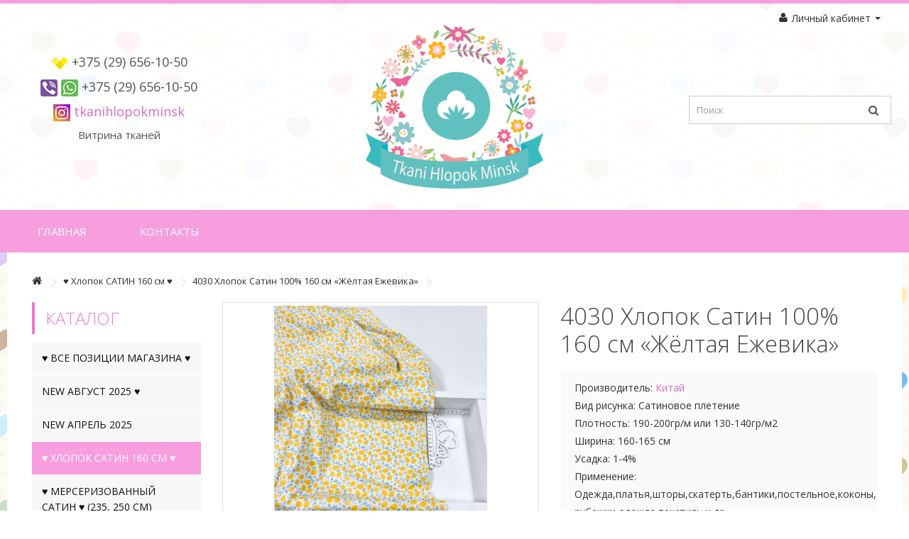

--- FILE ---
content_type: text/html; charset=utf-8
request_url: https://thm.by/vetochki/0029-hlopok-satin-100-160-sm-21
body_size: 17300
content:
<!DOCTYPE html>
<!--[if IE]><![endif]-->
<!--[if IE 8 ]><html dir="ltr" lang="ru" class="ie8"><![endif]-->
<!--[if IE 9 ]><html dir="ltr" lang="ru" class="ie9"><![endif]-->
<!--[if (gt IE 9)|!(IE)]><!-->
<html dir="ltr" lang="ru">
<!--<![endif]-->
<head>
<meta charset="UTF-8" />
<meta name="viewport" content="width=device-width, initial-scale=1">
<meta http-equiv="X-UA-Compatible" content="IE=edge">
<title>Купить 0178 Хлопок Сатин 100% &quot;Треугольники цветные &quot; в Минске: цена, фото | Thm.by</title>
<meta property="og:image" content="https://thm.by/image/catalog/logo.png" />
<base href="https://thm.by/" />
<meta name="description" content="Продажа 0178 Хлопок Сатин 100% &quot;Треугольники цветные &quot; в Минске: цена, фото, отзывы. Интернет-магазин тканей из хлопка сатина для постельного и одежды. Продажа оптом и в розницу. Доставка по Беларуси." />
<meta name="keywords" content= "0178 Хлопок Сатин 100% &quot;Треугольники цветные &quot;" />
<script src="catalog/view/javascript/jquery/jquery-2.1.1.min.js" type="text/javascript"></script>
<link href="catalog/view/javascript/bootstrap/css/bootstrap.min.css" rel="stylesheet" media="screen" />
				
				<script src="catalog/view/javascript/mf/jquery-ui.min.js" type="text/javascript"></script>
			
<script src="catalog/view/javascript/bootstrap/js/bootstrap.min.js" type="text/javascript"></script>
<link href="catalog/view/javascript/font-awesome/css/font-awesome.min.css" rel="stylesheet" type="text/css" />
<link href="//fonts.googleapis.com/css?family=Open+Sans:400,400i,300,700&subset=cyrillic" rel="stylesheet" />
<link href="//fonts.googleapis.com/css?family=Roboto:300,400,500,700&subset=cyrillic" rel="stylesheet" />
<link href="//fonts.googleapis.com/css?family=Cuprum:400,400i,700,700i&subset=cyrillic" rel="stylesheet" />
<link href="catalog/view/theme/default/stylesheet/stylesheet.css" rel="stylesheet">
<link href="catalog/view/javascript/jquery/magnific/magnific-popup.css" type="text/css" rel="stylesheet" media="screen" />
<link href="catalog/view/javascript/jquery/datetimepicker/bootstrap-datetimepicker.min.css" type="text/css" rel="stylesheet" media="screen" />
<link href="catalog/view/theme/default/stylesheet/yo/menu/yo-am.css" type="text/css" rel="stylesheet" media="screen" />
<link href="catalog/view/javascript/popupcart_ext/popupcart_ext.css?ver=1.5" type="text/css" rel="stylesheet" media="screen" />
<link href="catalog/view/javascript/popupcart_ext/owl.carousel.css" type="text/css" rel="stylesheet" media="screen" />
<script src="catalog/view/javascript/common.js" type="text/javascript"></script>
<link href="https://thm.by/0029-hlopok-satin-100-160-sm-21" rel="canonical" />
<link href="https://thm.by/image/catalog/favicon.png" rel="icon" />
<script src="catalog/view/javascript/jquery/magnific/jquery.magnific-popup.min.js" type="text/javascript"></script>
<script src="catalog/view/javascript/jquery/datetimepicker/moment.js" type="text/javascript"></script>
<script src="catalog/view/javascript/jquery/datetimepicker/bootstrap-datetimepicker.min.js" type="text/javascript"></script>
<script src="catalog/view/javascript/jquery/yo/menu/easing.js" type="text/javascript"></script>
<script src="catalog/view/javascript/popupcart_ext/jquery.total-storage.min.js" type="text/javascript"></script>
<script src="catalog/view/javascript/popupcart_ext/popupcart_ext.js" type="text/javascript"></script>
<script src="catalog/view/javascript/popupcart_ext/owl.carousel.min.js" type="text/javascript"></script>
<meta name="yandex-verification" content="3719c823dac45163" />
<meta name="google-site-verification" content="7LiJu5DiHHPp5axLVk-p0nijZUfpaay2gieLHuVQ-gA" />
<style>
#cart {
display: none;
}
#search {
margin-top: 90px;
}
.product-thumb .button-group,
#button-cart {
display: none;
}
</style>
</head>
<body class="product-product-5196">

              
      
<nav id="top">
  <div class="container">
        <div id="top-links" class="nav pull-right">
      <ul class="list-inline">
        <li class="dropdown"><a href="https://thm.by/index.php?route=account/account" title="Личный кабинет" class="dropdown-toggle" data-toggle="dropdown"><i class="fa fa-user"></i> <span class="hidden-xs hidden-sm hidden-md">Личный кабинет</span> <span class="caret"></span></a>
          <ul class="dropdown-menu dropdown-menu-right">
                        <li><a href="https://thm.by/index.php?route=account/simpleregister">Регистрация</a></li>
            <li><a href="https://thm.by/index.php?route=account/login">Авторизация</a></li>
                      </ul>
        </li>
      </ul>
    </div>
	  </div>
</nav>
<header>
  <div class="container">
    <div class="row">
      <div class="col-sm-6 hidden-lg hidden-md hidden-sm" style="padding: 0px;">
        <div id="logo" class="logo-mb">
                    <a href="https://thm.by/"><img src="https://thm.by/image/catalog/logo.png" title="Tkani Hlopok Minsk" alt="Tkani Hlopok Minsk" class="img-responsive" /></a>
                  </div>
      </div>
	  <div class="col-sm-3">
		<div class="contacts-top" style="margin-top: 0px;">
		  <div><img src="/catalog/view/theme/default/image/velcom.png"> +375 (29) 656-10-50</div>
		  <div><img src="/catalog/view/theme/default/image/viber.png"> <img src="/catalog/view/theme/default/image/whatsapp.png"> +375 (29) 656-10-50</div>
		  <div><img src="/catalog/view/theme/default/image/in.png"> <a href="https://instagram.com/tkanihlopokminsk" target="blank">tkanihlopokminsk</a></div>
		  <div style="font-size: 15px; line-height: 20px; margin: 5px 0px;">Витрина тканей</div>
		</div>
	  </div>
      <div class="col-sm-6" style="padding: 0px;">
        <div id="logo" class="logo-pc">
                    <a href="https://thm.by/"><img src="https://thm.by/image/catalog/logo.png" title="Tkani Hlopok Minsk" alt="Tkani Hlopok Minsk" class="img-responsive" /></a>
                  </div>
      </div>
	  <div class="col-sm-3"><div id="cart" class="btn-group btn-block">
  <button type="button" data-toggle="dropdown" data-loading-text="Загрузка..." class="btn btn-inverse btn-block btn-lg dropdown-toggle"><img src="/catalog/view/theme/default/image/bag.png" style="margin-top: -2px;"> <span id="cart-total">Товаров 0 (0.00 р.)</span></button>
  <ul class="dropdown-menu pull-right">
        <li>
      <p class="text-center">Ваша корзина пуста!</p>
    </li>
      </ul>
</div>
<div id="search" class="input-group">
  <input type="text" name="search" value="" placeholder="Поиск" class="form-control input-lg" />
  <span class="input-group-btn">
    <button type="button" class="btn btn-default btn-lg"><i class="fa fa-search"></i></button>
  </span>
</div></div>
    </div>
  </div>
</header>

						<script type="text/javascript" src="/catalog/view/javascript/megamenu/megamenu.js?v3"></script>
<link rel="stylesheet" href="/catalog/view/theme/default/stylesheet/megamenu.css?v3">
<div class="container top-line">
  <nav id="megamenu-menu" class="navbar">
    <div class="navbar-header"><span id="category" class="visible-xs">Меню</span>
      <button type="button" class="btn btn-navbar navbar-toggle" data-toggle="collapse" data-target=".navbar-ex1-collapse"><i class="fa fa-bars"></i></button>
    </div>
    <div class="collapse navbar-collapse navbar-ex1-collapse">
      <ul class="nav navbar-nav">
                		
        <li class="dropdown">
		
		<a href="/"  data-target="link">Главная</a>
		
					
					
						
			
						
			
		
			
					
							
			
			
							
			
								
        </li>
		
		
		
                        		
        <li class="dropdown">
		
		<a href="javascript:void(0);"  class="dropdown-toggle dropdown-img" data-toggle="dropdown">Каталог</a>
		
					
						
					
						
					          <div class="dropdown-menu megamenu-type-category-full-image megamenu-bigblock">
            <div class="dropdown-inner">
                          
			  				  
			    <ul class="list-unstyled megamenu-haschild">
                                <li class="megamenu-parent-block">
				<a class="megamenu-parent-img" href="https://thm.by/hlopok-satin"><img src="https://thm.by/image/cache/no_image-50x50.png" alt="" title=""/></a>
				<a class="megamenu-parent-title" href="https://thm.by/hlopok-satin">♥ Все позиции Магазина ♥</a>
				
								
				</li>
                                <li class="megamenu-parent-block">
				<a class="megamenu-parent-img" href="https://thm.by/akcionnye-otrezy"><img src="https://thm.by/image/cache/no_image-50x50.png" alt="" title=""/></a>
				<a class="megamenu-parent-title" href="https://thm.by/akcionnye-otrezy">NEW АПРЕЛЬ 2025</a>
				
								
				</li>
                                <li class="megamenu-parent-block">
				<a class="megamenu-parent-img" href="https://thm.by/merserizovannyy-satin-255-sm"><img src="https://thm.by/image/cache/no_image-50x50.png" alt="" title=""/></a>
				<a class="megamenu-parent-title" href="https://thm.by/merserizovannyy-satin-255-sm">♥ Мерсеризованный сатин  ♥ (235, 250 см)</a>
				
								
				</li>
                                <li class="megamenu-parent-block">
				<a class="megamenu-parent-img" href="https://thm.by/new-sentyabr-2022"><img src="https://thm.by/image/cache/no_image-50x50.png" alt="" title=""/></a>
				<a class="megamenu-parent-title" href="https://thm.by/new-sentyabr-2022">NEW Август 2025 ♥ </a>
				
								
				</li>
                                <li class="megamenu-parent-block">
				<a class="megamenu-parent-img" href="https://thm.by/vetochki"><img src="https://thm.by/image/cache/no_image-50x50.png" alt="" title=""/></a>
				<a class="megamenu-parent-title" href="https://thm.by/vetochki">♥  Хлопок САТИН 160 см ♥ </a>
				
								
				</li>
                                <li class="megamenu-parent-block">
				<a class="megamenu-parent-img" href="https://thm.by/dzhins"><img src="https://thm.by/image/cache/no_image-50x50.png" alt="" title=""/></a>
				<a class="megamenu-parent-title" href="https://thm.by/dzhins">♥ ДЖИНС / ДЕНИМ / Плотный хлопок ♥</a>
				
								
				</li>
                                <li class="megamenu-parent-block">
				<a class="megamenu-parent-img" href="https://thm.by/flanel-batist"><img src="https://thm.by/image/cache/no_image-50x50.png" alt="" title=""/></a>
				<a class="megamenu-parent-title" href="https://thm.by/flanel-batist">♥  Утеплённый хлопок / Фланель ♥ </a>
				
								
				</li>
                                <li class="megamenu-parent-block">
				<a class="megamenu-parent-img" href="https://thm.by/plyush"><img src="https://thm.by/image/cache/no_image-50x50.png" alt="" title=""/></a>
				<a class="megamenu-parent-title" href="https://thm.by/plyush">♥  Велюр ♥</a>
				
								
				</li>
                                <li class="megamenu-parent-block">
				<a class="megamenu-parent-img" href="https://thm.by/muslin-160-sm"><img src="https://thm.by/image/cache/no_image-50x50.png" alt="" title=""/></a>
				<a class="megamenu-parent-title" href="https://thm.by/muslin-160-sm">♥  Муслин 2х слойный Хлопок 100% ♥ </a>
				
								
				</li>
                                <li class="megamenu-parent-block">
				<a class="megamenu-parent-img" href="https://thm.by/goroshek"><img src="https://thm.by/image/cache/no_image-50x50.png" alt="" title=""/></a>
				<a class="megamenu-parent-title" href="https://thm.by/goroshek">♥ Хлопок Имитация Льна ♥</a>
				
								
				</li>
                                <li class="megamenu-parent-block">
				<a class="megamenu-parent-img" href="https://thm.by/odnotony"><img src="https://thm.by/image/cache/no_image-50x50.png" alt="" title=""/></a>
				<a class="megamenu-parent-title" href="https://thm.by/odnotony">♥ Хлопок стиранный КРЭШ ♥</a>
				
								
				</li>
                                <li class="megamenu-parent-block">
				<a class="megamenu-parent-img" href="https://thm.by/transport"><img src="https://thm.by/image/cache/no_image-50x50.png" alt="" title=""/></a>
				<a class="megamenu-parent-title" href="https://thm.by/transport">♥ Текстурный Хлопок, Батист, Мушка ♥</a>
				
								
				</li>
                				</ul>
                          </div>            
			</div>
				
						
			
						
			
		
			
					
							
			
			
							
			
								
        </li>
		
		
		
                        		
        <li class="dropdown">
		
		<a href="kontakty"  data-target="link">Контакты</a>
		
					
					
						
			
						
			
		
			
					
							
			
			
							
			
								
        </li>
		
		
		
                		
      </ul>
    </div>
  </nav>
</div>
        <div class="container main-column">
  <ul class="breadcrumb">
           <li><a href="https://thm.by/"><i class="fa fa-home"></i></a>
    </li>
           <li><a href="https://thm.by/vetochki">♥  Хлопок САТИН 160 см ♥ </a>
    </li>
           <li>4030 Хлопок Сатин 100% 160 см «Жёлтая Ежевика»</li>
      </ul>
  <div class="row">
    <div><aside id="column-left" class="col-sm-3-2">
    <div id="yo-1" class="panel panel-default hidden-xs">
    <div class="panel-heading menu-expanded toggle-title"><div class="recommend">Каталог</div></div>
    <div class="menu-body" >
    <ul class="yo-am">
            <li >
        <a href="https://thm.by/hlopok-satin" class="item-wrapper">
                    <div class="item-title">♥ Все позиции Магазина ♥</div>
                            </a>
              </li>
            <li >
        <a href="https://thm.by/new-sentyabr-2022" class="item-wrapper">
                    <div class="item-title">NEW Август 2025 ♥ </div>
                            </a>
              </li>
            <li >
        <a href="https://thm.by/akcionnye-otrezy" class="item-wrapper">
                    <div class="item-title">NEW АПРЕЛЬ 2025</div>
                            </a>
              </li>
            <li class="active">
        <a href="https://thm.by/vetochki" class="item-wrapper item-current">
                    <div class="item-title">♥  Хлопок САТИН 160 см ♥ </div>
                            </a>
              </li>
            <li >
        <a href="https://thm.by/merserizovannyy-satin-255-sm" class="item-wrapper">
                    <div class="item-title">♥ Мерсеризованный сатин  ♥ (235, 250 см)</div>
                            </a>
              </li>
            <li >
        <a href="https://thm.by/plyush" class="item-wrapper">
                    <div class="item-title">♥  Велюр ♥</div>
                            </a>
              </li>
            <li >
        <a href="https://thm.by/flanel-batist" class="item-wrapper">
                    <div class="item-title">♥  Утеплённый хлопок / Фланель ♥ </div>
                            </a>
              </li>
            <li >
        <a href="https://thm.by/dzhins" class="item-wrapper">
                    <div class="item-title">♥ ДЖИНС / ДЕНИМ / Плотный хлопок ♥</div>
                            </a>
              </li>
            <li >
        <a href="https://thm.by/muslin-160-sm" class="item-wrapper">
                    <div class="item-title">♥  Муслин 2х слойный Хлопок 100% ♥ </div>
                            </a>
              </li>
            <li >
        <a href="https://thm.by/goroshek" class="item-wrapper">
                    <div class="item-title">♥ Хлопок Имитация Льна ♥</div>
                            </a>
              </li>
            <li >
        <a href="https://thm.by/odnotony" class="item-wrapper">
                    <div class="item-title">♥ Хлопок стиранный КРЭШ ♥</div>
                            </a>
              </li>
            <li >
        <a href="https://thm.by/transport" class="item-wrapper">
                    <div class="item-title">♥ Текстурный Хлопок, Батист, Мушка ♥</div>
                            </a>
              </li>
          </ul>
  </div>
</div>

<script type="text/javascript"><!--
$('#yo-1 .btn-toggle, #yo-1 .item-toggle').on('click', function(e) {
  e.preventDefault();

  var li = $(this).closest('li');
  var ch = li.find('>ul').height();
  var ah = li.find('>ul').css('height','auto').height();

  if (ah>ch) {
    li.toggleClass('active').find('>ul').height(ch).animate({'height':ah}, 200,'linear');
  } else {
    li.toggleClass('active').find('>ul').animate({'height':0}, 200,'linear');
  }

  li.closest('ul').css('height','auto');
  li.siblings('.active').removeClass('active').find('>ul').css('height','auto').animate({'height':0}, 200,'linear');
});

var toggle = $('#yo-1 .toggle-title');

if (0) {
  if (!localStorage.getItem('yo-1')) {
    if (0) {
      localStorage.setItem('yo-1', 'collapsed');
    } else {
      localStorage.setItem('yo-1', 'expanded');
    }
  }

  $(toggle).click(function() {
    $(this).toggleClass('menu-expanded menu-collapsed').next().slideToggle(300);
    if ($(this).hasClass('menu-expanded')) {
      localStorage.setItem('yo-1', 'expanded');
    } else {
      localStorage.setItem('yo-1', 'collapsed');
    }
  });

  if (localStorage.getItem('yo-1') == 'expanded') { 
    toggle.addClass('menu-expanded').removeClass('menu-collapsed').next().show();
  } else {
    toggle.addClass('menu-collapsed').removeClass('menu-expanded').next().hide();
  }
} else {
  localStorage.removeItem('yo-1');
  $(toggle).click(function() {
    $(this).toggleClass('menu-expanded menu-collapsed').next().slideToggle(300);
  });
}
//--></script>    <div class="html-block">
    <p><img alt="" src="https://thm.by/image/catalog/logo.png" style="width: 200px; height: 184px;" /></p>

<p>@tkanihlopokminsk</p>
</div>
    <div class="panel panel-default">
  <div class="recommend">Статьи</div>
  <div class="panel-body" style="padding: 0px;">
    </div>
</div>    <div class="html-block">
    <p style="text-align: center;"><img src="/catalog/view/theme/default/image/wm.png" style="margin: 10px 0px; max-width: 100%;" /></p>
</div>
  </aside>
            </div>
    <div id="content" class="col-sm-9">      <div class="row">
                                <div class="col-sm-6">
                    <ul class="thumbnails">
                        <li><a class="thumbnail" href="https://thm.by/image/cache/catalog/photo_2/0/0388-800x800.jpg" title="4030 Хлопок Сатин 100% 160 см «Жёлтая Ежевика»"><img src="https://thm.by/image/cache/catalog/photo_2/0/0388-400x400.jpg" title="4030 Хлопок Сатин 100% 160 см «Жёлтая Ежевика»" alt="4030 Хлопок Сатин 100% 160 см «Жёлтая Ежевика»" /></a></li>
                                                <li class="image-additional"><a class="thumbnail" href="" title="4030 Хлопок Сатин 100% 160 см «Жёлтая Ежевика»"> <img src="" title="4030 Хлопок Сатин 100% 160 см «Жёлтая Ежевика»" alt="4030 Хлопок Сатин 100% 160 см «Жёлтая Ежевика»" /></a></li>
                        <li class="image-additional"><a class="thumbnail" href="" title="4030 Хлопок Сатин 100% 160 см «Жёлтая Ежевика»"> <img src="" title="4030 Хлопок Сатин 100% 160 см «Жёлтая Ежевика»" alt="4030 Хлопок Сатин 100% 160 см «Жёлтая Ежевика»" /></a></li>
                                  </ul>
                  </div>
                                <div class="col-sm-6">
          <h1>4030 Хлопок Сатин 100% 160 см «Жёлтая Ежевика»</h1>
          <ul class="list-unstyled product-description">
                        <li>Производитель: <a href="https://thm.by/kitay">Китай</a></li>
                        			                                                  <li>Вид рисунка: <td>Сатиновое плетение</li>
                                      <li>Плотность: <td> 190-200гр/м или 130-140гр/м2</li>
                                      <li>Ширина: <td>160-165 см</li>
                                      <li>Усадка: <td>1-4%</li>
                                      <li>Применение: <td>Одежда,платья,шторы,скатерть,бантики,постельное,коконы, рубашки,одежда,текстиль и др.</li>
                                      <li>Цена за 1 см.: <td>0,16р</li>
                                      <li>Цена за 100 см.: <td>16,00р</li>
                                                    </ul>
		  <div class="btn-group">
            <button type="button" data-toggle="tooltip" class="btn btn-default" title="В закладки" onclick="wishlist.add('5196');"><i class="fa fa-heart"></i> В избранное</button>
            <!--<button type="button" data-toggle="tooltip" class="btn btn-default" title="В сравнение" onclick="compare.add('5196');"><i class="fa fa-exchange"></i></button>-->
          </div>
                    <ul class="list-unstyled">
                        <li>
              <div class="product-price"><span class='autocalc-product-price'>0.17 р.</span></div>
            </li>
                                                          </ul>
                    <div id="product">
                                    <div class="form-group">
              <label class="control-label" for="input-quantity">Выберите количество, см</label>
<div class="input-group number-spinner">
			      <span class="input-group-btn">
					<button class="btn btn-default" data-dir="dwn"><i class="fa fa-minus"></i></button>
			      </span>
				<input type="text" name="quantity" value="20" id="input-quantity" class="form-control text-center" />
				  <span class="input-group-btn">
					<button class="btn btn-default" data-dir="up"><i class="fa fa-plus"></i></button>
				  </span>
			    </div>
              
              <input type="hidden" name="product_id" value="5196" />
              <br />
              <button type="button" id="button-cart" data-loading-text="Загрузка..." class="btn btn-primary btn-lg btn-block"><i class="fa fa-shopping-cart"></i> Купить</button>
            </div>
                        <div class="alert alert-info"><i class="fa fa-info-circle"></i> Минимальное количество для заказа: 20 см</div>
                      </div>
                    <div class="rating">
            <p>
                                          <span class="fa fa-stack"><i class="fa fa-star-o fa-stack-1x"></i></span>
                                                        <span class="fa fa-stack"><i class="fa fa-star-o fa-stack-1x"></i></span>
                                                        <span class="fa fa-stack"><i class="fa fa-star-o fa-stack-1x"></i></span>
                                                        <span class="fa fa-stack"><i class="fa fa-star-o fa-stack-1x"></i></span>
                                                        <span class="fa fa-stack"><i class="fa fa-star-o fa-stack-1x"></i></span>
                                          <a href="" onclick="$('a[href=\'#tab-review\']').trigger('click'); return false;">0 отзывов</a> / <a href="http://www.boss.shoes/" onclick="$('a[href=\'#tab-review\']').trigger('click'); return false;">Написать отзыв</a></p>
            <hr>
            <!-- AddThis Button BEGIN -->
			<div class="share42init"></div>
			<script type="text/javascript" src="/share42/share42.js"></script>
            <!-- AddThis Button END -->
          </div>
                  </div>
      </div>
	  <ul class="nav nav-tabs">
            <li class="active"><a href="#tab-description" data-toggle="tab">Описание</a></li>
                        <li><a href="#tab-specification" data-toggle="tab">Характеристики</a></li>
                                    <li><a href="#tab-review" data-toggle="tab">Отзывов (0)</a></li>
            
			<!--xml-->
						<!--xml-->
			
          </ul>
          <div class="tab-content">

			<!--xml-->
						<!--xml-->
			
            <div class="tab-pane active" id="tab-description">         На фото представлен сатин, сатин- это САМЫЙ КАЧЕСТВЕННЫЙ ХЛОПОК определенного плетения, в котором участвуют 3 нити. В ткани нет просветов и зазоров. Фото являются нашими собственными в 90% случаев, остальные фото предоставляет фабрика, передача цвета и оттенков составляет 98% от оригинала.
Минимально отрезаем от 20 см с шагом 10 см (20см-30см-40см-50см и тд.)
ЕСЛИ ВАМ НЕОБХОДИМО, НАПРИМЕР, 1.7 метра-значит, в корзину добавляйте 17 отрезов по 0.1м или 1м +0.5м + 2 отреза по 0.1м. ОТРЕЗ БУДЕТ ЦЕЛЬНЫМ 
В любом другом случае – пишите комментарий к заказу или оставляйте ваш заказ в  Инстаграм.
                   Сатин это качественный хлопок Корейского дизайна, который печатают Китайские фабрики.Качественный, очень красивый, украсит любое ваше изделие.Подходит для Платьев, Рубашек, Юбочек, Фартуков, Медицинских костюмов, Летних нарядов, Косыночек, Постелек.Минимальная усадка , без катышек. Плотность позволяет наносить любую вышивку. Сатин представляет собой элитную натуральную ткань высшего класса качества. Этот материал изготавливается из 100%-го высокоочищенного хлопка при помощи особого вида плетения нитей. Сатин идеален для изготовления постельного белья, одежды , как для взрослых , так же и для деток, различных аксессуаров, элементов декора для дома, офиса , а так же хлопок сатин идеален для ваших идей и воплощений. Так как , именно , сатин отличается множеством достоинств, от других видов тканей. Сатиновое полотно шелковистое на вид, мягкое на ощупь, а также имеет особую прочность. Даже триста машинных стирок не способны испортить его изумительный внешний вид и блеск. Минимальный процент усадки 0-5%, некоторые ткани не садятся, это свойство гарантирует идеальный внешний вид Ваших изделий. Стирать, желательно, на низких температурах, гладить с изнаночной стороны. Перед пошивом достаточно будет просто прогладить ткань с паром.
          Ширина полотна 160 см, кромку, так же в 98% случаев можно использовать в изделии. Плотность отреза ткани 100 на 160 см составляет 200 гр. однотонные ткани и 230-240 гр. ткани с рисунком. Темные ткани более плотные, светлые ткани более летящие, нежные.
Мы искренне уверены – САТИН ВОСХИТИТ ВАС И ОПРАВДАЕТ ВСЕ ОЖИДАНИЯ.
По вопросам подбора тканей – пишите нам в Инстаграм (Пока не спим-мы там)))
РАДЫ ВАМ КАК СОЛНЕЧНЫМ ДНЯМ!
</div>
                        <div class="tab-pane" id="tab-specification">
              <table class="table table-bordered">
                                <thead>
                  <tr>
                    <td colspan="2">Общая информация</td>
                  </tr>
                </thead>
                <tbody>
                                    <tr>
                    <td>Вид рисунка</td>
                    <td>Сатиновое плетение</td>
                  </tr>
                                    <tr>
                    <td>Плотность</td>
                    <td> 190-200гр/м или 130-140гр/м2</td>
                  </tr>
                                    <tr>
                    <td>Ширина</td>
                    <td>160-165 см</td>
                  </tr>
                                    <tr>
                    <td>Усадка</td>
                    <td>1-4%</td>
                  </tr>
                                    <tr>
                    <td>Применение</td>
                    <td>Одежда,платья,шторы,скатерть,бантики,постельное,коконы, рубашки,одежда,текстиль и др.</td>
                  </tr>
                                    <tr>
                    <td>Цена за 1 см.</td>
                    <td>0,16р</td>
                  </tr>
                                    <tr>
                    <td>Цена за 100 см.</td>
                    <td>16,00р</td>
                  </tr>
                                  </tbody>
                              </table>
            </div>
                                    <div class="tab-pane" id="tab-review">
              <form class="form-horizontal" id="form-review">
                <div id="review"></div>
                <h2>Написать отзыв</h2>
                                <div class="form-group required">
                  <div class="col-sm-12">
                    <label class="control-label" for="input-name">Ваше имя:</label>
                    <input type="text" name="name" value="" id="input-name" class="form-control" />
                  </div>
                </div>
                <div class="form-group required">
                  <div class="col-sm-12">
                    <label class="control-label" for="input-review">Ваш отзыв:</label>
                    <textarea name="text" rows="5" id="input-review" class="form-control"></textarea>
                    <div class="help-block"><span style="color: #FF0000;">Примечание:</span> HTML разметка не поддерживается! Используйте обычный текст.</div>
                  </div>
                </div>
                <div class="form-group required">
                  <div class="col-sm-12">
                    <label class="control-label">Оценка:</label>
                    &nbsp;&nbsp;&nbsp; Плохо&nbsp;
                    <input type="radio" name="rating" value="1" />
                    &nbsp;
                    <input type="radio" name="rating" value="2" />
                    &nbsp;
                    <input type="radio" name="rating" value="3" />
                    &nbsp;
                    <input type="radio" name="rating" value="4" />
                    &nbsp;
                    <input type="radio" name="rating" value="5" />
                    &nbsp;Хорошо</div>
                </div>
                <div class="form-group required">
    <label class="col-sm-2 control-label" for="input-captcha">Введите код в поле ниже</label>
  <div class="col-sm-10">
    <input type="text" name="captcha" id="input-captcha" class="form-control" />
    <img src="index.php?route=captcha/basic_captcha/captcha" alt="" />
      </div>
  </div>
                <div class="buttons clearfix">
                  <div class="pull-right">
                    <button type="button" id="button-review" data-loading-text="Загрузка..." class="btn btn-primary">Отправить отзыв</button>
                  </div>
                </div>
                              </form>
            </div>
                      </div>
            <div class="recommend">Рекомендуемые товары</div>
<div class="row">
    <div class="product-layout col-lg-3 col-md-3 col-sm-6 col-xs-12">
    <div class="product-thumb transition">
      <div class="image"><a href="https://thm.by/705605-muslin-zhatyj-perya-na-serom-135-sm-perya-na-serom-3"><img src="https://thm.by/image/cache/catalog/photo_2/0/2-290x290.PNG" alt="800603 Текстурный хлопок &quot;Мелкие сердечки на полоске &quot;ширина 150 см " title="800603 Текстурный хлопок &quot;Мелкие сердечки на полоске &quot;ширина 150 см " class="img-responsive" /></a></div>
      <div class="caption">
        <div class="name"><a href="https://thm.by/705605-muslin-zhatyj-perya-na-serom-135-sm-perya-na-serom-3">800603 Текстурный хлопок &quot;Мелкие сердечки на полоске &quot;ширина 150 см </a></div>
		<p class="opisanie" style="display: none;">На фото представлен Муслин, - это КАЧЕСТВЕННЫЙ ХЛОПОК определенного плетения, рыхлого, дышащего, при этом ткань не свети..</p>
                        <p class="price">
                    0.20 р.                            </p>
              </div>
      <div class="button-group">
        <button type="button" onclick="location.href='https://thm.by/705605-muslin-zhatyj-perya-na-serom-135-sm-perya-na-serom-3'"><i class="fa fa-shopping-cart"></i> Купить</button>
      </div>
    </div>
  </div>
    <div class="product-layout col-lg-3 col-md-3 col-sm-6 col-xs-12">
    <div class="product-thumb transition">
      <div class="image"><a href="https://thm.by/705505-muslin-zhatyj-135-sm-serdca-14"><img src="https://thm.by/image/cache/catalog/Photo 3/04.2025/0232-290x290.jpg" alt="705505 Муслин Жатый 140 см &quot;Букеты &quot; ЦЕНА 20.00р/м" title="705505 Муслин Жатый 140 см &quot;Букеты &quot; ЦЕНА 20.00р/м" class="img-responsive" /></a></div>
      <div class="caption">
        <div class="name"><a href="https://thm.by/705505-muslin-zhatyj-135-sm-serdca-14">705505 Муслин Жатый 140 см &quot;Букеты &quot; ЦЕНА 20.00р/м</a></div>
		<p class="opisanie" style="display: none;">На фото представлен Муслин, - это КАЧЕСТВЕННЫЙ ХЛОПОК определенного плетения, рыхлого, дышащего, при этом ткань не свети..</p>
                        <p class="price">
                    0.20 р.                            </p>
              </div>
      <div class="button-group">
        <button type="button" onclick="location.href='https://thm.by/705505-muslin-zhatyj-135-sm-serdca-14'"><i class="fa fa-shopping-cart"></i> Купить</button>
      </div>
    </div>
  </div>
    <div class="product-layout col-lg-3 col-md-3 col-sm-6 col-xs-12">
    <div class="product-thumb transition">
      <div class="image"><a href="https://thm.by/00000031-hlopok-satin-100-160-sm-zajchata-na-lazurno-zelenom-6"><img src="https://thm.by/image/cache/catalog/Photo 3/denim 11-2023/photo_2024-03-11_12-40-54-290x290.jpg" alt="1106 Хлопок Сатин 100% 160 см &quot;Помадная лужайка&quot; " title="1106 Хлопок Сатин 100% 160 см &quot;Помадная лужайка&quot; " class="img-responsive" /></a></div>
      <div class="caption">
        <div class="name"><a href="https://thm.by/00000031-hlopok-satin-100-160-sm-zajchata-na-lazurno-zelenom-6">1106 Хлопок Сатин 100% 160 см &quot;Помадная лужайка&quot; </a></div>
		<p class="opisanie" style="display: none;">На фото представлен сатин, сатин- это САМЫЙ КАЧЕСТВЕННЫЙ ХЛОПОК определенного плетения, в котором участвуют 3 нити. В тк..</p>
                        <p class="price">
                    0.17 р.                            </p>
              </div>
      <div class="button-group">
        <button type="button" onclick="location.href='https://thm.by/00000031-hlopok-satin-100-160-sm-zajchata-na-lazurno-zelenom-6'"><i class="fa fa-shopping-cart"></i> Купить</button>
      </div>
    </div>
  </div>
    <div class="product-layout col-lg-3 col-md-3 col-sm-6 col-xs-12">
    <div class="product-thumb transition">
      <div class="image"><a href="https://thm.by/2012-hlopok-satin-100-160-sm-volshebnyj-les-11"><img src="https://thm.by/image/cache/catalog/photos/0 Old 082020/042050-290x290.jpg" alt="2012 Хлопок Сатин 100 % 160 см &quot;Крольчата в дневном поле&quot; " title="2012 Хлопок Сатин 100 % 160 см &quot;Крольчата в дневном поле&quot; " class="img-responsive" /></a></div>
      <div class="caption">
        <div class="name"><a href="https://thm.by/2012-hlopok-satin-100-160-sm-volshebnyj-les-11">2012 Хлопок Сатин 100 % 160 см &quot;Крольчата в дневном поле&quot; </a></div>
		<p class="opisanie" style="display: none;">На фото представлен сатин, сатин- это САМЫЙ КАЧЕСТВЕННЫЙ ХЛОПОК определенного плетения, в котором участвуют 3 нити. В тк..</p>
                        <p class="price">
                    0.17 р.                            </p>
              </div>
      <div class="button-group">
        <button type="button" onclick="location.href='https://thm.by/2012-hlopok-satin-100-160-sm-volshebnyj-les-11'"><i class="fa fa-shopping-cart"></i> Купить</button>
      </div>
    </div>
  </div>
    <div class="product-layout col-lg-3 col-md-3 col-sm-6 col-xs-12">
    <div class="product-thumb transition">
      <div class="image"><a href="https://thm.by/00000002-hlopok-satin-100-9"><img src="https://thm.by/image/cache/catalog/Photo 3/04.2025/Однотоны/0411-290x290.jpg" alt="0000000014 Хлопок Сатин 100% &quot;Медовый&quot; ЦЕНА 17.00р/м" title="0000000014 Хлопок Сатин 100% &quot;Медовый&quot; ЦЕНА 17.00р/м" class="img-responsive" /></a></div>
      <div class="caption">
        <div class="name"><a href="https://thm.by/00000002-hlopok-satin-100-9">0000000014 Хлопок Сатин 100% &quot;Медовый&quot; ЦЕНА 17.00р/м</a></div>
		<p class="opisanie" style="display: none;">На фото представлен сатин, сатин- это САМЫЙ КАЧЕСТВЕННЫЙ ХЛОПОК определенного плетения, в котором участвуют 3 нити. В тк..</p>
                        <p class="price">
                    0.17 р.                            </p>
              </div>
      <div class="button-group">
        <button type="button" onclick="location.href='https://thm.by/00000002-hlopok-satin-100-9'"><i class="fa fa-shopping-cart"></i> Купить</button>
      </div>
    </div>
  </div>
    <div class="product-layout col-lg-3 col-md-3 col-sm-6 col-xs-12">
    <div class="product-thumb transition">
      <div class="image"><a href="https://thm.by/1022-hlopok-satin-100-160-sm-28"><img src="https://thm.by/image/cache/catalog/Photo 3/08.25/photo_64_2025-08-03_18-03-34-290x290.jpg" alt="1195a  Хлопок Сатин 100 % 160 см &quot;Малиновый прованс&quot;" title="1195a  Хлопок Сатин 100 % 160 см &quot;Малиновый прованс&quot;" class="img-responsive" /></a></div>
      <div class="caption">
        <div class="name"><a href="https://thm.by/1022-hlopok-satin-100-160-sm-28">1195a  Хлопок Сатин 100 % 160 см &quot;Малиновый прованс&quot;</a></div>
		<p class="opisanie" style="display: none;">На фото представлен сатин, сатин- это САМЫЙ КАЧЕСТВЕННЫЙ ХЛОПОК определенного плетения, в котором участвуют 3 нити. В тк..</p>
                        <p class="price">
                    0.17 р.                            </p>
              </div>
      <div class="button-group">
        <button type="button" onclick="location.href='https://thm.by/1022-hlopok-satin-100-160-sm-28'"><i class="fa fa-shopping-cart"></i> Купить</button>
      </div>
    </div>
  </div>
    <div class="product-layout col-lg-3 col-md-3 col-sm-6 col-xs-12">
    <div class="product-thumb transition">
      <div class="image"><a href="https://thm.by/muslin-zhatyj-135-sm-evkalipt-10"><img src="https://thm.by/image/cache/catalog/photo_2/092020/_viber_2020-10-23_21-35-49-290x290.jpg" alt="705522 Муслин Жатый 135 см &quot;Черничный йогурт&quot; #48" title="705522 Муслин Жатый 135 см &quot;Черничный йогурт&quot; #48" class="img-responsive" /></a></div>
      <div class="caption">
        <div class="name"><a href="https://thm.by/muslin-zhatyj-135-sm-evkalipt-10">705522 Муслин Жатый 135 см &quot;Черничный йогурт&quot; #48</a></div>
		<p class="opisanie" style="display: none;">На фото представлен Муслин, - это КАЧЕСТВЕННЫЙ ХЛОПОК определенного плетения, рыхлого, дышащего, при этом ткань не свети..</p>
                        <p class="price">
                    0.20 р.                            </p>
              </div>
      <div class="button-group">
        <button type="button" onclick="location.href='https://thm.by/muslin-zhatyj-135-sm-evkalipt-10'"><i class="fa fa-shopping-cart"></i> Купить</button>
      </div>
    </div>
  </div>
    <div class="product-layout col-lg-3 col-md-3 col-sm-6 col-xs-12">
    <div class="product-thumb transition">
      <div class="image"><a href="https://thm.by/new-hlopok-satin-100-160-sm-19"><img src="https://thm.by/image/cache/catalog/photo_2/07092022/011004-290x290.jpg" alt="1017 Хлопок Сатин 100% 160 см &quot;Помадно - тропические цветы на светлом &quot;" title="1017 Хлопок Сатин 100% 160 см &quot;Помадно - тропические цветы на светлом &quot;" class="img-responsive" /></a></div>
      <div class="caption">
        <div class="name"><a href="https://thm.by/new-hlopok-satin-100-160-sm-19">1017 Хлопок Сатин 100% 160 см &quot;Помадно - тропические цветы на светлом &quot;</a></div>
		<p class="opisanie" style="display: none;">         На фото представлен сатин, сатин- это САМЫЙ КАЧЕСТВЕННЫЙ ХЛОПОК определенного плетения, в котором участвуют 3 н..</p>
                        <p class="price">
                    0.16 р.                            </p>
              </div>
      <div class="button-group">
        <button type="button" onclick="location.href='https://thm.by/new-hlopok-satin-100-160-sm-19'"><i class="fa fa-shopping-cart"></i> Купить</button>
      </div>
    </div>
  </div>
  </div>
</div>
    </div>
</div>
<script type="text/javascript"><!--
$('select[name=\'recurring_id\'], input[name="quantity"]').change(function(){
	$.ajax({
		url: 'index.php?route=product/product/getRecurringDescription',
		type: 'post',
		data: $('input[name=\'product_id\'], input[name=\'quantity\'], select[name=\'recurring_id\']'),
		dataType: 'json',
		beforeSend: function() {
			$('#recurring-description').html('');
		},
		success: function(json) {
			$('.alert, .text-danger').remove();

			if (json['success']) {
				$('#recurring-description').html(json['success']);
			}
		}
	});
});
//--></script>
<script type="text/javascript"><!--
$('#button-cart').on('click', function() {
	$.ajax({
		url: 'index.php?route=checkout/cart/add',
		type: 'post',
		data: $('#product input[type=\'text\'], #product input[type=\'hidden\'], #product input[type=\'radio\']:checked, #product input[type=\'checkbox\']:checked, #product select, #product textarea'),
		dataType: 'json',
		beforeSend: function() {
			$('#button-cart').button('loading');
		},
		complete: function() {
			$('#button-cart').button('reset');
		},
		success: function(json) {
			$('.alert, .text-danger').remove();
			$('.form-group').removeClass('has-error');

			if (json['error']) {
				if (json['error']['option']) {
					for (i in json['error']['option']) {
						var element = $('#input-option' + i.replace('_', '-'));

						if (element.parent().hasClass('input-group')) {
							element.parent().after('<div class="text-danger">' + json['error']['option'][i] + '</div>');
						} else {
							element.after('<div class="text-danger">' + json['error']['option'][i] + '</div>');
						}
					}
				}

				if (json['error']['recurring']) {
					$('select[name=\'recurring_id\']').after('<div class="text-danger">' + json['error']['recurring'] + '</div>');
				}

				// Highlight any found errors
				$('.text-danger').parent().addClass('has-error');
			}

			if (json['success']) {
				$('.breadcrumb').after('<div class="alert alert-success">' + json['success'] + '<button type="button" class="close" data-dismiss="alert">&times;</button></div>');

				$('#cart > button').html('<i class="fa fa-shopping-cart"></i> ' + json['total']);

				$('html, body').animate({ scrollTop: 0 }, 'slow');

				$('#cart > ul').load('index.php?route=common/cart/info ul li');
			}
		},
        error: function(xhr, ajaxOptions, thrownError) {
            alert(thrownError + "\r\n" + xhr.statusText + "\r\n" + xhr.responseText);
        }
	});
});
//--></script>
<script type="text/javascript"><!--
$('.date').datetimepicker({
	pickTime: false
});

$('.datetime').datetimepicker({
	pickDate: true,
	pickTime: true
});

$('.time').datetimepicker({
	pickDate: false
});

$('button[id^=\'button-upload\']').on('click', function() {
	var node = this;

	$('#form-upload').remove();

	$('body').prepend('<form enctype="multipart/form-data" id="form-upload" style="display: none;"><input type="file" name="file" /></form>');

	$('#form-upload input[name=\'file\']').trigger('click');

	if (typeof timer != 'undefined') {
    	clearInterval(timer);
	}

	timer = setInterval(function() {
		if ($('#form-upload input[name=\'file\']').val() != '') {
			clearInterval(timer);

			$.ajax({
				url: 'index.php?route=tool/upload',
				type: 'post',
				dataType: 'json',
				data: new FormData($('#form-upload')[0]),
				cache: false,
				contentType: false,
				processData: false,
				beforeSend: function() {
					$(node).button('loading');
				},
				complete: function() {
					$(node).button('reset');
				},
				success: function(json) {
					$('.text-danger').remove();

					if (json['error']) {
						$(node).parent().find('input').after('<div class="text-danger">' + json['error'] + '</div>');
					}

					if (json['success']) {
						alert(json['success']);

						$(node).parent().find('input').attr('value', json['code']);
					}
				},
				error: function(xhr, ajaxOptions, thrownError) {
					alert(thrownError + "\r\n" + xhr.statusText + "\r\n" + xhr.responseText);
				}
			});
		}
	}, 500);
});
//--></script>
<script type="text/javascript"><!--
$('#review').delegate('.pagination a', 'click', function(e) {
    e.preventDefault();

    $('#review').fadeOut('slow');

    $('#review').load(this.href);

    $('#review').fadeIn('slow');
});

$('#review').load('index.php?route=product/product/review&product_id=5196');

$('#button-review').on('click', function() {
	$.ajax({
		url: 'index.php?route=product/product/write&product_id=5196',
		type: 'post',
		dataType: 'json',
		data: $("#form-review").serialize(),
		beforeSend: function() {
			$('#button-review').button('loading');
		},
		complete: function() {
			$('#button-review').button('reset');
		},
		success: function(json) {
			$('.alert-success, .alert-danger').remove();

			if (json['error']) {
				$('#review').after('<div class="alert alert-danger"><i class="fa fa-exclamation-circle"></i> ' + json['error'] + '</div>');
			}

			if (json['success']) {
				$('#review').after('<div class="alert alert-success"><i class="fa fa-check-circle"></i> ' + json['success'] + '</div>');

				$('input[name=\'name\']').val('');
				$('textarea[name=\'text\']').val('');
				$('input[name=\'rating\']:checked').prop('checked', false);
			}
		}
	});
});

$(document).ready(function() {
	$('.thumbnails').magnificPopup({
		type:'image',
		delegate: 'a',
		gallery: {
			enabled:true
		}
	});
});
//--></script>
<script type="text/javascript"><!--
$(document).on('click', '.number-spinner button', function () {    
	var btn = $(this),
		oldValue = btn.closest('.number-spinner').find('input').val().trim(),
		newVal = 1;
			
	if (btn.attr('data-dir') == 'up') {
		newVal = parseInt(oldValue) + 1;
	} else {
		if (oldValue > 1) {
			newVal = parseInt(oldValue) - 1;
		} else {
			newVal = 1;
		}
	}
	btn.closest('.number-spinner').find('input').val(newVal);
});
//--></script>

<script type="text/javascript"><!--
function price_format(price)
{ 
    c = 2;
    d = '.'; // decimal separator
    t = ' '; // thousands separator
    s_left = '';
    s_right = ' р.';
    n = price * 1.00000000;
    i = parseInt(n = Math.abs(n).toFixed(c)) + ''; 
    j = ((j = i.length) > 3) ? j % 3 : 0; 
    price_text = s_left + (j ? i.substr(0, j) + t : '') + i.substr(j).replace(/(\d{3})(?=\d)/g, "$1" + t) + (c ? d + Math.abs(n - i).toFixed(c).slice(2) : '') + s_right; 
    
        
    return price_text;
}

function calculate_tax(price)
{
        return price;
}

function process_discounts(price, quantity)
{
        return price;
}


animate_delay = 20;

main_price_final = calculate_tax(0.1700);
main_price_start = calculate_tax(0.1700);
main_step = 0;
main_timeout_id = 0;

function animateMainPrice_callback() {
    main_price_start += main_step;
    
    if ((main_step > 0) && (main_price_start > main_price_final)){
        main_price_start = main_price_final;
    } else if ((main_step < 0) && (main_price_start < main_price_final)) {
        main_price_start = main_price_final;
    } else if (main_step == 0) {
        main_price_start = main_price_final;
    }
    
    $('.autocalc-product-price').html( price_format(main_price_start) );
    
    if (main_price_start != main_price_final) {
        main_timeout_id = setTimeout(animateMainPrice_callback, animate_delay);
    }
}

function animateMainPrice(price) {
    main_price_start = main_price_final;
    main_price_final = price;
    main_step = (main_price_final - main_price_start) / 10;
    
    clearTimeout(main_timeout_id);
    main_timeout_id = setTimeout(animateMainPrice_callback, animate_delay);
}




function recalculateprice()
{
    var main_price = 0.17;
    var input_quantity = Number($('input[name="quantity"]').val());
    var special = 0;
    var tax = 0;
    discount_coefficient = 1;
    
    if (isNaN(input_quantity)) input_quantity = 0;
    
                        main_price = process_discounts(main_price, input_quantity);
            tax = process_discounts(tax, input_quantity);
                
    
    var option_price = 0;
    
        
    $('input:checked,option:selected').each(function() {
      if ($(this).data('prefix') == '=') {
        option_price += Number($(this).data('price'));
        main_price = 0;
        special = 0;
      }
    });
    
    $('input:checked,option:selected').each(function() {
      if ($(this).data('prefix') == '+') {
        option_price += Number($(this).data('price'));
      }
      if ($(this).data('prefix') == '-') {
        option_price -= Number($(this).data('price'));
      }
      if ($(this).data('prefix') == 'u') {
        pcnt = 1.0 + (Number($(this).data('price')) / 100.0);
        option_price *= pcnt;
        main_price *= pcnt;
        special *= pcnt;
      }
      if ($(this).data('prefix') == 'd') {
        pcnt = 1.0 - (Number($(this).data('price')) / 100.0);
        option_price *= pcnt;
        main_price *= pcnt;
        special *= pcnt;
      }
      if ($(this).data('prefix') == '*') {
        option_price *= Number($(this).data('price'));
        main_price *= Number($(this).data('price'));
        special *= Number($(this).data('price'));
      }
      if ($(this).data('prefix') == '/') {
        option_price /= Number($(this).data('price'));
        main_price /= Number($(this).data('price'));
        special /= Number($(this).data('price'));
      }
    });
    
    special += option_price;
    main_price += option_price;

                tax = main_price;
        
    // Process TAX.
    main_price = calculate_tax(main_price);
    special = calculate_tax(special);
    
        if (input_quantity > 0) {
      main_price *= input_quantity;
      special *= input_quantity;
      tax *= input_quantity;
    }
    
    // Display Main Price
    animateMainPrice(main_price);
      
    }

$(document).ready(function() {
    $('input[type="checkbox"]').bind('change', function() { recalculateprice(); });
    $('input[type="radio"]').bind('change', function() { recalculateprice(); });
    $('select').bind('change', function() { recalculateprice(); });
    
    $quantity = $('input[name="quantity"]');
    $quantity.data('val', $quantity.val());
    (function() {
        if ($quantity.val() != $quantity.data('val')){
            $quantity.data('val',$quantity.val());
            recalculateprice();
        }
        setTimeout(arguments.callee, 250);
    })();

        
    recalculateprice();
});

//--></script>
      

              
      
<footer>
  <div class="container">

              
      
        <div class="row">
            <div class="col-sm-3">
        <div class="footer-links">Информация</div>
        <ul class="list-unstyled">
                    <li><a href="https://thm.by/kontakty">Контакты</a></li>
          		  <li><a href="index.php?route=information/posts">Статьи</a></li>
		  <li><a href="index.php?route=information/shop_rating">Отзывы</a></li>
        </ul>
      </div>
            <div class="col-sm-3">
      <div class="footer-links">Дополнительно</div>
        <ul class="list-unstyled">
		  <li><a href="https://thm.by/index.php?route=product/manufacturer">Бренды</a></li>
		  <li><a href="https://thm.by/index.php?route=product/special">Акции</a></li>
		  <li><a href="https://thm.by/index.php?route=information/contact">Обратная связь</a></li>
          <li><a href="https://thm.by/index.php?route=information/sitemap">Карта сайта</a></li>
			<li><!-- Yandex.Metrika informer -->
			<a href="https://metrika.yandex.by/stat/?id=45463068&from=informer"
			target="_blank" rel="nofollow"><img src="https://informer.yandex.ru/informer/45463068/3_1_FFFFFFFF_EFEFEFFF_0_pageviews"
			style="width:88px; height:31px; border:0;" alt="Яндекс.Метрика" title="Яндекс.Метрика: данные за сегодня (просмотры, визиты и уникальные посетители)" class="ym-advanced-informer" data-cid="45463068" data-lang="ru" /></a>
			<!-- /Yandex.Metrika informer --></li>
        </ul>
      </div>
	  <div class="col-sm-3">
        <div class="footer-links">Контакты</div>
			<p>Velcom: +375 (29) 656-10-50<br>
			Instagram: <a href="https://instagram.com/tkanihlopokminsk" target="blank">tkanihlopokminsk</a><br>
			E-mail: tkanihlopokminsk@gmail.com<br>
			</p>
      </div>
	  <div class="col-sm-3">
        <div class="footer-links">О продавце</div>
			<p>
			Деятельность осуществляется на основании Свидетельства о государственной регистрации, выданного Минским горисполкомом от 17 июля 2017 года №0657883Б и изменения от 20.11.2023 года №0853256<br>
			Индивидуальный предприниматель Шапиро Инна Ивановна УНП 192942874<br>
			220065, Беларусь, г. Минск, ул. Николы Теслы, д. 19, кв. 2
			</p>
      </div>
	  <div style="text-align: center; font-size: 13px; display: none;">Интернет-магазин зарегистрирован в Торговом реестре Республики Беларусь 22 августа 2017 года. Регистрационный номер в Торговом реестре Республики Беларусь 390484</div>
    </div>
	<div class="powered"><div class="powered-left"><!--Tkani Hlopok Minsk &copy; 2026-->Tkani Hlopok Minsk © 2017-2026</div><div class="powered-right"><img src="//webnet.by/logo.png"><a href="//webnet.by/">Разработка и продвижение Webnet.by</a></div></div>
  </div>
</footer>

              
      

            	            <link rel="stylesheet" type="text/css" href="catalog/view/theme/default/stylesheet/live_search.css" />
				<script type="text/javascript"><!--
					var live_search = {
						selector: '#search input[name=\'search\']',
						text_no_matches: 'Нет товаров, которые соответствуют критериям поиска.',
						height: '50px'
					}

					$(document).ready(function() {
						var html = '';
						html += '<div class="live-search">';
						html += '	<ul>';
						html += '	</ul>';
						html += '<div class="result-text"></div>';
						html += '</div>';

						//$(live_search.selector).parent().closest('div').after(html);
						$(live_search.selector).after(html);

						$(live_search.selector).autocomplete({
							'source': function(request, response) {
								var filter_name = $(live_search.selector).val();
								var live_search_min_length = '1';
								if (filter_name.length < live_search_min_length) {
									$('.live-search').css('display','none');
								}
								else{
									var html = '';
									html += '<li style="text-align: center;height:10px;">';
									html +=	'<img class="loading" src="catalog/view/theme/default/image/loading.gif" />';
									html +=	'</li>';
									$('.live-search ul').html(html);
									$('.live-search').css('display','block');

									$.ajax({
										url: 'index.php?route=product/live_search&filter_name=' +  encodeURIComponent(filter_name),
										dataType: 'json',
										success: function(result) {
											var products = result.products;
											$('.live-search ul li').remove();
											$('.result-text').html('');
											if (!$.isEmptyObject(products)) {
												var show_image = 1;
												var show_price = 1;
												var show_description = 0;
												$('.result-text').html('<a href="https://thm.by/index.php?route=product/search&amp;search='+filter_name+'" class="view-all-results">Показать все результаты ('+result.total+')</a>');

												$.each(products, function(index,product) {
													var html = '';
													
													html += '<li>';
													html += '<a href="' + product.url + '" title="' + product.name + '">';
													if(product.image && show_image){
														html += '	<div class="product-image"><img alt="' + product.name + '" src="' + product.image + '"></div>';
													}
													html += '	<div class="product-name">' + product.name ;
													if(show_description){
														html += '<p>' + product.extra_info + '</p>';
													}
													html += '</div>';
													if(show_price){
														if (product.special) {
															html += '	<div class="product-price"><span class="special">' + product.price + '</span><span class="price">' + product.special + '</span></div>';
														} else {
															html += '	<div class="product-price"><span class="price">' + product.price + '</span></div>';
														}
													}
													html += '<span style="clear:both"></span>';
													html += '</a>';
													html += '</li>';
													$('.live-search ul').append(html);
												});
											} else {
												var html = '';
												html += '<li style="text-align: center;height:10px;">';
												html +=	live_search.text_no_matches;
												html +=	'</li>';

												$('.live-search ul').html(html);
											}
											$('.live-search ul li').css('height',live_search.height);
											$('.live-search').css('display','block');
											return false;
										}
									});
								}
							},
							'select': function(product) {
								$(live_search.selector).val(product.name);
							}
						});

						$(document).bind( "mouseup touchend", function(e){
						  var container = $('.live-search');
						  if (!container.is(e.target) && container.has(e.target).length === 0)
						  {
						    container.hide();
						  }
						});
					});
				//--></script>
			            
<!-- Yandex.Metrika counter -->
<script type="text/javascript" >
    (function (d, w, c) {
        (w[c] = w[c] || []).push(function() {
            try {
                w.yaCounter45463068 = new Ya.Metrika({
                    id:45463068,
                    clickmap:true,
                    trackLinks:true,
                    accurateTrackBounce:true,
                    webvisor:true
                });
            } catch(e) { }
        });

        var n = d.getElementsByTagName("script")[0],
            s = d.createElement("script"),
            f = function () { n.parentNode.insertBefore(s, n); };
        s.type = "text/javascript";
        s.async = true;
        s.src = "https://mc.yandex.ru/metrika/watch.js";

        if (w.opera == "[object Opera]") {
            d.addEventListener("DOMContentLoaded", f, false);
        } else { f(); }
    })(document, window, "yandex_metrika_callbacks");
</script>
<noscript><div><img src="https://mc.yandex.ru/watch/45463068" style="position:absolute; left:-9999px;" alt="" /></div></noscript>
<!-- /Yandex.Metrika counter -->
<script>
  (function(i,s,o,g,r,a,m){i['GoogleAnalyticsObject']=r;i[r]=i[r]||function(){
  (i[r].q=i[r].q||[]).push(arguments)},i[r].l=1*new Date();a=s.createElement(o),
  m=s.getElementsByTagName(o)[0];a.async=1;a.src=g;m.parentNode.insertBefore(a,m)
  })(window,document,'script','https://www.google-analytics.com/analytics.js','ga');

  ga('create', 'UA-103576232-1', 'auto');
  ga('send', 'pageview');

</script>
<!-- BEGIN JIVOSITE CODE {literal} -->
<!--<script type='text/javascript'>
(function(){ var widget_id = 'RBoIXEEYBD';var d=document;var w=window;function l(){
var s = document.createElement('script'); s.type = 'text/javascript'; s.async = true; s.src = '//code.jivosite.com/script/widget/'+widget_id; var ss = document.getElementsByTagName('script')[0]; ss.parentNode.insertBefore(s, ss);}if(d.readyState=='complete'){l();}else{if(w.attachEvent){w.attachEvent('onload',l);}else{w.addEventListener('load',l,false);}}})();</script>-->
<!-- {/literal} END JIVOSITE CODE -->

						 <style type="text/css">
							#ToTopHover {
							cursor: pointer;
							background: url(/catalog/view/theme/default/image/top.png) no-repeat left -51px;width: 51px;height: 51px;display: block;overflow: hidden;float: left;opacity: 0;-moz-opacity: 0;filter: alpha(opacity=0);}
							#ToTop {display: none;text-decoration: none;position: fixed;bottom: 40px;left: 50px;overflow: hidden;width: 51px;height: 51px;border: none;text-indent: -999px;background: url(/catalog/view/theme/default/image/top.png) no-repeat left top;}
						</style>
						<script type="text/javascript">
						/* UItoTop jQuery */
						jQuery(document).ready(function(){$().UItoTop({easingType:'easeOutQuint'});});
						(function($){
							$.fn.UItoTop = function(options) {
								var defaults = {
									text: 'To Top',
									min: 200,
									inDelay:600,
									outDelay:400,
									containerID: 'ToTop',
									containerHoverID: 'ToTopHover',
									scrollSpeed: 1600,
									easingType: 'linear'
								};
								var settings = $.extend(defaults, options);
								var containerIDhash = '#' + settings.containerID;
								var containerHoverIDHash = '#'+settings.containerHoverID;
								$('body').append('<span id="'+settings.containerID+'">'+settings.text+'</span>');
								$(containerIDhash).hide().click(function(event){
									$('html, body').animate({scrollTop: 0}, settings.scrollSpeed);
									event.preventDefault();
								})
								.prepend('<span id="'+settings.containerHoverID+'"></span>')
								.hover(function() {
										$(containerHoverIDHash, this).stop().animate({
											'opacity': 1
										}, 600, 'linear');
									}, function() { 
										$(containerHoverIDHash, this).stop().animate({
											'opacity': 0
										}, 700, 'linear');
									});			
								$(window).scroll(function() {
									var sd = $(window).scrollTop();
									if(typeof document.body.style.maxHeight === "undefined") {
										$(containerIDhash).css({
											'position': 'absolute',
											'top': $(window).scrollTop() + $(window).height() - 50
										});
									}
									if ( sd > settings.min ) 
										$(containerIDhash).fadeIn(settings.inDelay);
									else 
										$(containerIDhash).fadeOut(settings.Outdelay);
								});
						};
						})(jQuery);
						</script>
                        
</body></html>

--- FILE ---
content_type: text/css
request_url: https://thm.by/catalog/view/theme/default/stylesheet/stylesheet.css
body_size: 9158
content:
body {
font-family: Open Sans;
font-weight: 400;
color: #333;
font-size: 14px;
line-height: 20px;
width: 100%;
background: url(/catalog/view/theme/default/image/bg.png);
}
h1,
h2,
h3,
h4,
h5,
h6 {
color: #444;
font-weight: 300;
}
.container {
padding-right: 30px;
padding-left: 30px;
margin-right: auto;
margin-left: auto;
}
.open_menu {
display: none;
}
ol,
ul {
padding-left: 20px;
}
/* default font size */
.fa {
font-size: 15px;
margin-right: 2px;
margin-left: 0px;
}
/* Override the bootstrap defaults */
h1 {
font-size: 33px;
margin-top: 0px;
margin-bottom: 20px;
word-break: break-word;
font-family: Open Sans;
font-weight: 300;
color: #444;
line-height: 1.2;
}
h2 {
font-size: 30px;
margin-top: 20px;
margin-bottom: 20px;
word-break: break-word;
font-family: Open Sans;
font-weight: 300;
color: #444;
line-height: 1.3;
}
h3 {
font-size: 27px;
margin-top: 15px;
margin-bottom: 15px;
word-break: break-word;
font-family: Open Sans;
line-height: 1.3;
}
h4 {
font-size: 17px;
}
h5 {
font-size: 12px;
}
h6 {
font-size: 10.2px;
}
a {
color: #da6cbc;
}
a:hover,
a:focus {
color: #f79edf;
text-decoration: none;
outline: none;
outline-offset: inherit;
}
legend {
font-size: 21px;
padding: 15px 0px 15px 0px;
}
nds {
font-size: 15px;
color: #333;
}
label {
font-size: 14px;
font-weight: normal;
margin: 7px 0px 0px 0px;
}
select.form-control,
textarea.form-control,
input[type="text"].form-control,
input[type="password"].form-control,
input[type="datetime"].form-control,
input[type="datetime-local"].form-control,
input[type="date"].form-control,
input[type="month"].form-control,
input[type="time"].form-control,
input[type="week"].form-control,
input[type="number"].form-control,
input[type="email"].form-control,
input[type="url"].form-control,
input[type="search"].form-control,
input[type="tel"].form-control,
input[type="color"].form-control {
font-size: 13px;
box-shadow: none;
}
textarea.form-control {
padding: 12px;
}
.input-group input,
.input-group select,
.input-group .dropdown-menu,
.input-group .popover {
font-size: 13px;
}
.input-group .input-group-addon {
font-size: 13px;
height: 30px;
}
/* Fix some bootstrap issues */
span.hidden-xs,
span.hidden-sm,
span.hidden-md,
span.hidden-lg {
display: inline;
}

.nav-tabs {
margin-bottom: 0px;
margin-top: 20px;
}
.nav-tabs > li.active > a,
.nav-tabs > li.active > a:focus,
.nav-tabs > li.active > a:hover {
background-color: #fafafa !important;
box-shadow: none;
}
.tab-content {
padding: 20px 20px 20px 20px;
border-right: 1px solid #ddd;
border-left: 1px solid #ddd;
border-bottom: 1px solid #ddd;
background: #fafafa;
font-size: 14px;
font-family: Open Sans;
line-height: 22px;
margin-bottom: 20px;
}
.tab-review {
font-size: 13px;
font-family: Open Sans;
}
.nav-tabs > li > a {
background-color: #f79edf;
color: #fff;
border-radius: 0px;
}
.nav-tabs > li > a:focus,
.nav-tabs > li > a:hover {
text-decoration: none;
background-color: #f79edf;
color: #fff;
box-shadow: inset 0 -3px 6px -2px rgba(0, 0, 0, 0.5);
}
div.required .control-label:before {
content: "* ";
color: #f00;
font-weight: bold;
}
/* Gradent to all drop down menus */
.dropdown-menu li > a:hover {
text-decoration: none;
color: #ffffff;
background: #f79edf;
background-repeat: repeat-x;
}
.dropdown-menu li > a:focus {
text-decoration: none;
color: #ffffff !important;
background: #f79edf;
background-repeat: repeat-x;
}
.navbar-nav .dropdown-menu li > a:hover {
text-decoration: none;
color: #f79edf;
background: none;
background-repeat: repeat-x;
}
.navbar-nav .dropdown-menu li > a:focus {
text-decoration: none;
color: #f79edf !important;
background: none;
background-repeat: repeat-x;
}
/* top */
header {
padding: 30px 0px 30px 0px;
background: rgba(255, 255, 255, 0.9);
}
#top {
padding: 0px;
height: 5px;
color: #333;
background: #f79edf;
}
#top .container {
padding: 0 20px;
}
#currency {
margin-top: -3px;
}
#top #currency .currency-select {
text-align: left;
font-size: 14px;
}
#top #currency .currency-select:hover {
color: #ffffff;
background: #f79edf;
}
#top .btn-link,
#top-links li,
#top-links a {
color: #333;
text-decoration: none;
}
#top .btn-link:hover,
#top-links a:hover {
color: #333;
}
#top-links .dropdown-menu a {
text-shadow: none;
color: #333;
}
#top-links .dropdown-menu a:hover {
color: #fff;
}
#top .btn-link strong {
font-size: 14px;
line-height: 14px;
}
#top-links {
padding-top: 15px;
}
#top-links a + a {
margin-left: 15px;
}
/* logo */
#logo {
margin: 0px auto;
max-width: 250px;
}
/* search */
#search {
margin-bottom: 0px;
margin-top: 20px;
}
#search .input-lg {
height: 40px;
line-height: 20px;
padding: 0 10px;
border-radius: 0px;
}
#search .btn-lg {
font-size: 15px;
line-height: 18px;
padding: 10px 15px;
}

#search .btn-default {
color: #555;
background-color: #ffffff;
background-repeat: repeat-x;
border-color: #cccccc;
border-left: 0px;
}

#search .btn-default.active,
.btn-default:active,
.open > .dropdown-toggle.btn-default {
border-color: #cccccc !important;
}
/* cart */
#cart {
margin-bottom: 0px;
margin-top: 50px;
}
#cart > .btn {
font-size: 15px;
line-height: 18px;
color: #333;
border: 2px solid #f79edf;
font-family: Open Sans;
background: #fff;
border-radius: 0px;
}
#cart > .btn:active {
border: 2px solid #f79edf;
color: #666;
}
#cart > .btn:hover {
border: 2px solid #f79edf;
color: #f79edf;
}
#cart.open > .btn {
border: 2px solid #f79edf;
box-shadow: none;
text-shadow: none;
color: #f79edf;
}
#cart.open > .btn:hover {
color: #f79edf;
}
#cart .dropdown-menu {
background: #fff;
z-index: 1001;
}
#cart .dropdown-menu {
min-width: 100%;
}
@media (max-width: 478px) {
#cart .dropdown-menu {
width: 100%;
}
}
#cart .dropdown-menu table {
margin-bottom: 10px;
}
#cart .dropdown-menu li > div {
min-width: 427px;
padding: 0 10px;
}

.dropdown-menu-title {
text-align: center;
padding: 15px 0px 0px 0px;
margin: 0px;
}
.information-information #content {
font-family: Open Sans;
font-size: 14px;
line-height: 22px;
}
@media (max-width: 478px) {
#cart .dropdown-menu li > div {
min-width: 100%;
}
}
#cart .dropdown-menu li p {
margin: 20px 0;
}
/* menu */
#menu {
background: #f79edf;
background-repeat: repeat-x;
min-height: 40px;
}
#menu .nav > li > a {
color: #fff;
padding: 18px 15px 18px 15px;
min-height: 15px;
background-color: transparent;
font-size: 14px;
text-transform: uppercase;
font-weight: 400;
}
#menu .nav > li > a:hover,
#menu .nav > li.open > a {
background-color: #666;
color: #fff;
}
#menu .dropdown-menu {
padding-bottom: 0;
-webkit-box-shadow: 0px 5px 20px rgba(0, 0, 0, 0.5);
box-shadow: 0px 5px 20px rgba(0, 0, 0, 0.5);
}
#menu .dropdown-inner {
display: table;
}
#menu .dropdown-inner ul {
display: table-cell;
}
#menu .dropdown-inner ul p {
border: 2px solid #f79edf;
padding: 7px;
margin-top: 15px;
border-radius: 7px;
color: #f79edf;
}
#menu .dropdown-inner ul p:hover {
border: 2px solid #f79edf;
padding: 7px;
margin-top: 15px;
border-radius: 7px;
background: #f79edf;
color: #fff;
transition: 0.5s;
}
#menu .dropdown-inner li:hover p {
border: 2px solid #f79edf;
padding: 7px;
margin-top: 15px;
border-radius: 7px;
background: #f79edf;
color: #fff;
transition: 0.5s;
}
#menu .dropdown-inner a {
min-width: 200px;
display: block;
padding: 25px 25px;
clear: both;
line-height: 20px;
color: #333;
font-size: 15px;
text-align: center;
}
#menu .dropdown-inner a:focus,
#menu .dropdown-inner a:hover {
color: #f79edf;
text-decoration: none;
}
#menu .dropdown-inner li a:hover {
color: #ffffff;
}
#menu .see-all {
display: block;
margin-top: 0.5em;
border-top: 1px solid #ddd;
padding: 10px 20px;
-webkit-border-radius: 0 0 4px 4px;
-moz-border-radius: 0 0 4px 4px;
border-radius: 0 0 3px 3px;
font-size: 14px;
text-transform: uppercase;
text-align: center;
color: #f79edf;
}
#menu .see-all:hover,
#menu .see-all:focus {
text-decoration: none;
color: #ffffff;
background-color: #f79edf;
background-repeat: repeat-x;
transition: 0.5s;
}
#menu #category {
float: left;
padding-left: 15px;
font-size: 16px;
font-weight: 400;
line-height: 50px;
color: #fff;
text-transform: uppercase;
}
#menu .btn-navbar {
font-size: 15px;
font-stretch: expanded;
color: #fff;
padding: 5px 18px;
float: right;
background-color: none;
background-image: none;
background-repeat: repeat-x;
border-color: none;
}
#menu .btn-navbar:hover,
#menu .btn-navbar:focus,
#menu .btn-navbar:active,
#menu .btn-navbar.disabled,
#menu .btn-navbar[disabled] {
color: #ffffff;
background: none;
}

.navbar {
border: 0px;
}

@media (max-width: 767px) {
.open_menu {
display: block;
height: 43px;
line-height: 43px;
padding-left: 15px;
font-size: 16px;
font-weight: 400;
color: #fff;
margin-bottom: 0;
}
.open_menu:hover {
cursor: pointer;
}
.logo-pc {
display: none;
}
#top-links {
padding-top: 10px;
}
.top-line {
display: block !important;
}
#menu .nav > li > a {
border: 0px;
letter-spacing: 0px;
}
.list-group.menu a.active {
display: block;
}

.list-group.menu.active {
height: 100% !important;
transition: height 1s;
}
.list-group.menu {
height: 43px;
overflow: hidden;
background: #f79edf;
background-repeat: repeat-x;
min-height: 40px;
}
#menu .nav > li > a:hover,
#menu .nav > li.open > a {
background: none;
box-shadow: none;
color: #f79edf;
}
.navbar-collapse {
padding: 5px 0px;
}
#menu {
border-radius: 7px;
}
#menu div.dropdown-inner > ul.list-unstyled {
display: block;
}
#menu div.dropdown-menu {
margin-left: 0 !important;
padding-bottom: 20px;
background-color: rgba(0, 0, 0, 0.1);
}
#menu .dropdown-inner {
display: block;
}
#menu .dropdown-inner a {
width: 100%;
color: #fff;
padding: 0px;
}
#menu .dropdown-menu a:hover,
#menu .dropdown-menu ul li a:hover {
background: none;
}
#menu .see-all {
margin-top: 0;
border: none;
border-radius: 0;
color: #fff;
display: none;
}
#menu .dropdown-inner img {
display: none;
}
#menu .dropdown-inner ul p {
border: 2px solid #fff;
padding: 7px;
margin: 15px;
border-radius: 7px;
color: #fff;
}
}
/* content */
#content {
min-height: 600px;
}
#content img {
max-width: 100%;
height: auto;
}
/* footer */
footer {
margin-top: 0px;
padding-top: 20px;
background: #efefef;
color: #333;
}
footer hr {
border-top: none;
border-bottom: 1px solid #666;
}
footer a {
color: #333;
}
footer a:hover,
footer a:focus {
color: #f79edf;
text-decoration: none;
}
footer h5 {
font-family: Open Sans;
font-size: 15px;
font-weight: 400;
color: #333;
text-transform: uppercase;
margin-bottom: 15px;
border-bottom: 2px solid #ffffff;
display: inline-block;
padding: 0px 0px 7px 0px;
}
footer .list-unstyled {
padding-left: 15px;
list-style: none;
line-height: 25px;
font-size: 14px;
list-style-type: square;
color: #333;
}
/* alert */
.alert {
padding: 8px 14px 8px 14px;
}
/* breadcrumb */
.breadcrumb {
margin: 0 0 20px 0;
padding: 0px 0;
background-color: #fff;
}
.breadcrumb i {
font-size: 15px;
}
.breadcrumb > li {
padding: 0 12px;
position: relative;
word-break: break-word;
}
.breadcrumb > li:first-child {
padding: 0px 12px 0px 0px;
}
.breadcrumb > li a {
color: #333;
font-size: 13px;
}
.breadcrumb > li + li:before {
content: "";
padding: 0;
}
.breadcrumb > li:after {
content: "";
display: block;
position: absolute;
top: 8px;
right: -5px;
width: 8px;
height: 8px;
border-right: 1px solid #ddd;
border-bottom: 1px solid #ddd;
-webkit-transform: rotate(-45deg);
-moz-transform: rotate(-45deg);
-o-transform: rotate(-45deg);
transform: rotate(-45deg);
}
.pagination {
margin: 0;
}
/* buttons */
.buttons {
margin: 1em 0;
}
.btn {
padding: 7.5px 12px;
font-size: 13px;
border-radius: 0px;
}
.btn-xs {
padding: 10px 12px;
font-size: 13px;
border-radius: 0px;
text-transform: uppercase;
background-color: #f79edf;
}
.btn-sm {
padding: 10px 12px;
font-size: 13px;
border-radius: 0px;
text-transform: uppercase;
background-color: #f79edf;
}
.btn-lg {
padding: 14px 16px;
font-size: 15px;
}
.btn-group > .btn,
.btn-group > .dropdown-menu,
.btn-group > .popover {
font-size: 13px;
}
.btn-group > .btn-xs {
font-size: 13px;
}
.btn-group > .btn-sm {
font-size: 13px;
}
.btn-group > .btn-lg {
font-size: 13px;
}
.btn-default {
color: #555;
background-color: #ffffff;
background-repeat: repeat-x;
border-color: #e4e4e4;
}
.form-group .btn-primary {
width: 100%;
border: none;
display: inline-block;
background-color: #f79edf;
color: #fff;
line-height: 39px;
text-align: center;
text-transform: uppercase;
}
.form-group .btn-primary:hover,
.btn-primary:active,
.btn-primary.active,
.btn-primary.disabled,
.btn-primary[disabled] {
background-color: #1f90bb;
background-position: 0 -15px;
}
.btn-warning {
color: #ffffff;
text-shadow: 0 -1px 0 rgba(0, 0, 0, 0.25);
background-color: #faa732;
background-image: linear-gradient(to bottom, #fbb450, #f89406);
background-repeat: repeat-x;
border-color: #f89406 #f89406 #ad6704;
}
.btn-warning:hover,
.btn-warning:active,
.btn-warning.active,
.btn-warning.disabled,
.btn-warning[disabled] {
box-shadow: inset 0 1000px 0 rgba(0, 0, 0, 0.1);
}
.btn-danger {
color: #ffffff;
background-color: #da4f49;
background-image: linear-gradient(to bottom, #ee5f5b, #bd362f);
background-repeat: repeat-x;
border-color: #bd362f #bd362f #802420;
}
.btn-danger:hover,
.btn-danger:active,
.btn-danger.active,
.btn-danger.disabled,
.btn-danger[disabled] {
box-shadow: inset 0 1000px 0 rgba(0, 0, 0, 0.1);
}
.dropdown-menu .btn-danger {
color: #ffffff;
text-shadow: 0 -1px 0 rgba(0, 0, 0, 0.25);
background-color: #da4f49;
background-image: linear-gradient(to bottom, #ee5f5b, #bd362f);
background-repeat: repeat-x;
border-color: #bd362f #bd362f #802420;
padding: 0px 2px 0px 4px;
}
.btn-success {
color: #ffffff;
text-shadow: 0 -1px 0 rgba(0, 0, 0, 0.25);
background-color: #5bb75b;
background-image: linear-gradient(to bottom, #62c462, #51a351);
background-repeat: repeat-x;
border-color: #51a351 #51a351 #387038;
}
.btn-success:hover,
.btn-success:active,
.btn-success.active,
.btn-success.disabled,
.btn-success[disabled] {
box-shadow: inset 0 1000px 0 rgba(0, 0, 0, 0.1);
}
.btn-link {
border-color: rgba(0, 0, 0, 0);
cursor: pointer;
color: #f79edf;
border-radius: 0;
}
.btn-link,
.btn-link:active,
.btn-link[disabled] {
background-color: rgba(0, 0, 0, 0);
background-image: none;
box-shadow: none;
}
.btn-inverse {
background-repeat: repeat-x;
background: #f79edf;
}
.btn-inverse:hover,
.btn-inverse:active,
.btn-inverse.active,
.btn-inverse.disabled,
.btn-inverse[disabled] {
background-image: #dddddd;
}
#review .table-bordered {
background: #fff;
}
#review strong {
font-weight: 400;
}
button,
select {
outline: none !important;
}
#button-search {
padding: 1px 15px;
font-size: 13px;
background: #f79edf;
border-radius: 0px;
border: none;
display: inline-block;
color: #fff;
line-height: 39px;
text-align: center;
text-transform: uppercase;
font-family: Open Sans;
}
#button-search:hover,
#button-search:active,
#button-search:focus,
#button-search:active:focus {
color: #fff;
text-decoration: none;
cursor: pointer;
opacity: 0.75;
transition: 0.5s;
background: #f79edf !important;
}
.btn-info {
padding: 10px 12px;
font-size: 13px;
border-radius: 0px;
border: none;
display: inline-block;
background: #f79edf;
color: #fff;
line-height: 20px;
text-align: center;
text-transform: uppercase;
background-position: none;
}
.btn-info:hover,
.btn-info:active,
.btn-info:focus,
.btn-info:active:focus {
color: #fff;
font-size: 13px;
background: #f79edf;
text-decoration: none;
cursor: pointer;
opacity: 0.75;
transition: 0.5s;
background-position: none;
}
.account-address .btn-danger {
padding: 10px 12px;
font-size: 13px;
border-radius: 0px;
border: none;
display: inline-block;
background: #ff1f1f;
color: #fff;
line-height: 20px;
text-align: center;
text-transform: uppercase;
background-position: none;
}
.account-address .btn-danger:hover,
.account-address .btn-danger:active,
.account-address .btn-danger:focus,
.account-address .btn-danger:active:focus {
color: #fff;
font-size: 13px;
background: #d80606;
text-decoration: none;
cursor: pointer;
opacity: 0.75;
transition: 0.5s;
background-position: none;
}
.product-compare .btn-danger {
padding: 10px 12px;
font-size: 13px;
border-radius: 0px;
border: none;
display: inline-block;
background: #ff1f1f;
color: #fff;
line-height: 20px;
text-align: center;
text-transform: uppercase;
background-position: none;
}
.product-compare .btn-danger:hover,
.product-compare .btn-danger:active,
.product-compare .btn-danger:focus,
.product-compare .btn-danger:active:focus {
color: #fff;
font-size: 13px;
background: #d80606;
text-decoration: none;
cursor: pointer;
opacity: 0.75;
transition: 0.5s;
background-position: none;
}
.product-compare .btn-primary {
padding: 10px 12px;
font-size: 13px;
border-radius: 0px;
border: none;
display: inline-block;
background: #f79edf;
color: #fff;
line-height: 20px;
text-align: center;
text-transform: uppercase;
background-position: none;
}
.product-compare .btn-primary:hover,
.product-compare .btn-primary:active,
.product-compare .btn-primary:focus,
.btn-info:active:focus {
color: #fff;
background: #f79edf;
text-decoration: none;
cursor: pointer;
opacity: 0.75;
transition: 0.5s;
background-position: none;
}
#content .well .btn {
padding: 10px 12px;
font-size: 13px;
border-radius: 0px;
border: none;
display: inline-block;
background: #f79edf;
color: #fff;
line-height: 20px;
text-align: center;
text-transform: uppercase;
background-position: none;
}
#content .well .btn:hover,
#content .well .btn:active,
#content .well .btn:focus,
#content .well .btn:active:focus {
color: #fff;
background: #f79edf;
text-decoration: none;
cursor: pointer;
opacity: 0.75;
transition: 0.5s;
background-position: none;
}
#content .pull-right .btn {
padding: 1px 15px;
font-size: 13px;
background: #f79edf;
border-radius: 0px;
border: none;
display: inline-block;
color: #fff;
line-height: 39px;
text-align: center;
text-transform: uppercase;
font-family: Open Sans;
}
#content .pull-left .btn {
padding: 1px 15px;
font-size: 13px;
background: #f79edf;
border-radius: 0px;
border: none;
display: inline-block;
color: #fff;
line-height: 39px;
text-align: center;
text-transform: uppercase;
font-family: Open Sans;
}
#content .pull-right .btn:hover,
#content .pull-right .btn:active,
#content .pull-right .btn:focus,
#content .pull-right .btn:active:focus {
color: #fff;
text-decoration: none;
cursor: pointer;
opacity: 0.75;
transition: 0.5s;
background: #f79edf !important;
}
#content .pull-left .btn:hover,
#content .pull-left .btn:active,
#content .pull-left .btn:focus,
#content .pull-left .btn:active:focus {
color: #fff;
text-decoration: none;
cursor: pointer;
opacity: 0.75;
transition: 0.5s;
background: #f79edf !important;
}
#content .simplecheckout-button-right .btn {
padding: 1px 15px;
font-size: 13px;
background: #f79edf;
border-radius: 0px;
border: none;
display: inline-block;
color: #fff;
line-height: 39px;
text-align: center;
text-transform: uppercase;
font-family: Open Sans;
}
#content .simplecheckout-button-right .btn:hover,
#content .simplecheckout-button-right .btn:active,
#content .simplecheckout-button-right .btn:focus,
#content .simplecheckout-button-right .btn:active:focus {
color: #fff;
text-decoration: none;
cursor: pointer;
opacity: 0.75;
transition: 0.5s;
background: #f79edf !important;
}
#content .simplecheckout-button-left .btn {
padding: 1px 15px;
font-size: 13px;
background: #f79edf;
border-radius: 0px;
border: none;
display: inline-block;
color: #fff;
line-height: 39px;
text-align: center;
text-transform: uppercase;
font-family: Open Sans;
}
#content .simplecheckout-button-left .btn:hover,
#content .simplecheckout-button-left .btn:active,
#content .simplecheckout-button-left .btn:focus,
#content .simplecheckout-button-left .btn:active:focus {
color: #fff;
text-decoration: none;
cursor: pointer;
opacity: 0.75;
transition: 0.5s;
background: #f79edf !important;
}
#content .simpleregister-button-right .btn {
padding: 1px 15px;
font-size: 13px;
background: #f79edf;
border-radius: 0px;
border: none;
display: inline-block;
color: #fff;
line-height: 39px;
text-align: center;
text-transform: uppercase;
font-family: Open Sans;
}
#content .simpleregister-button-right .btn:hover,
#content .simpleregister-button-right .btn:active,
#content .simpleregister-button-right .btn:focus,
#content .simpleregister-button-right .btn:active:focus {
color: #fff;
text-decoration: none;
cursor: pointer;
opacity: 0.75;
transition: 0.5s;
background: #f79edf !important;
}
#content .simpleregister-button-left .btn {
padding: 1px 15px;
font-size: 13px;
background: #f79edf;
border-radius: 0px;
border: none;
display: inline-block;
color: #fff;
line-height: 39px;
text-align: center;
text-transform: uppercase;
font-family: Open Sans;
}
#content .simpleregister-button-left .btn:hover,
#content .simpleregister-button-left .btn:active,
#content .simpleregister-button-left .btn:focus,
#content .simpleregister-button-left .btn:active:focus {
color: #fff;
text-decoration: none;
cursor: pointer;
opacity: 0.75;
transition: 0.5s;
background: #f79edf !important;
}
#popupcart_extended .popupcart_buttons .button {
color: #fff;
text-align: center;
text-transform: uppercase;
background: #f79edf;
border-radius: 0px;
margin-right: 1px;
border: 0px solid #666;
line-height: 15px !important;
}
#popupcart_extended .popupcart_buttons .button:hover,
#popupcart_extended .popupcart_buttons .button:active,
#popupcart_extended .popupcart_buttons .button:focus,
#popupcart_extended .popupcart_buttons .button:active:focus {
color: #fff;
text-decoration: none;
cursor: pointer;
opacity: 0.75;
border: 0px solid #333;
}
#simplecheckout_button_login {
padding: 10px 12px;
font-size: 13px;
border-radius: 0px;
border: none;
display: inline-block;
background: #f79edf;
color: #fff;
line-height: 20px;
text-align: center;
text-transform: uppercase;
background-position: none;
}
#simplecheckout_button_login:hover,
#simplecheckout_button_login:active,
#simplecheckout_button_login:focus,
#simplecheckout_button_login:active:focus {
color: #fff;
background: #f79edf;
text-decoration: none;
cursor: pointer;
opacity: 0.75;
transition: 0.5s;
background-position: none;
}
.btn-primary {
padding: 10px 12px;
font-size: 13px;
border-radius: 0px;
border: none;
display: inline-block;
background: #f79edf;
color: #fff;
line-height: 20px;
text-align: center;
text-transform: uppercase;
background-position: none;
}
.btn-primary:hover,
.btn-primary:active,
.btn-primary:focus,
.btn-primary:active:focus {
color: #fff;
background: #f79edf;
text-decoration: none;
cursor: pointer;
opacity: 0.75;
transition: 0.5s;
background-position: none;
}
/* list group */
.list-group a {
border: 1px solid #dddddd;
color: #333;
font-size: 14px;
background: url(/catalog/view/theme/default/image/bullet.png) no-repeat 10px
14px,
url(/catalog/view/theme/default/image/bullet2.png) no-repeat 10px 14px;
padding: 10px 12px 10px 30px;
line-height: 22px;
}
.list-group a.active,
.list-group a.active:hover,
.list-group a:hover {
color: #333;
background: rgb(249, 249, 249);
border: 1px solid #dddddd;
background: url(/catalog/view/theme/default/image/bullet2.png) no-repeat 10px
14px #fafafa;
padding: 10px 12px 10px 30px;
}
/* carousel */
.carousel-caption {
color: #ffffff;
text-shadow: 0 1px 0 #000000;
}
.carousel-control .icon-prev:before {
content: "\f053";
font-family: FontAwesome;
}
.carousel-control .icon-next:before {
content: "\f054";
font-family: FontAwesome;
}
/* product list */
.product-thumb {
margin-bottom: 20px;
overflow: auto;
border-radius: 0px;
padding: 10px 10px;
border: 1px solid #e0e0e0;
}
.product-thumb:hover {
transition: 0.5s;
border: 1px solid #f79edf;
}
#column-left .product-thumb {
border: 0px solid rgb(221, 221, 221);
margin-bottom: 20px;
overflow: auto;
box-shadow: none;
}
#column-left .product-thumb:hover {
margin-bottom: 20px;
overflow: auto;
border: 0px solid #ededed;
}
.product-thumb .image {
text-align: center;
margin: 0px 0px;
}
.product-thumb .image a {
display: block;
}
.product-thumb .image img {
margin-left: auto;
margin-right: auto;
padding: 0px 0px;
max-width: 100%;
}
.product-grid .product-thumb .image {
float: none;
padding: 5px;
max-width: 100%;
}
@media (min-width: 767px) {
#megamenu-menu .dropdown-img {
display: none !important;
}
.product-list .product-thumb .image {
float: left;
padding: 5px;
}
.product-list .product-thumb .image img {
float: left;
padding: 0px;
max-width: 200px;
}
}
.product-thumb h4 {
font-weight: 400;
}
.product-thumb h4 a {
font-weight: 400;
color: #333;
}
.product-thumb h4 a:hover,
.product-thumb h4 a:focus {
font-weight: 400;
color: #333;
text-decoration: none;
}
.product-list .product-thumb .name {
text-align: right;
}
.product-thumb .name {
font-weight: 400;
margin: 15px 0px 0px 0px;
word-wrap: break-word;
text-align: center;
}
.product-thumb .name a {
font-weight: 400;
color: #333;
font-size: 16px;
line-height: 23px;
font-family: Open Sans;
}
.product-thumb .name a:hover,
.product-thumb .name a:focus {
font-weight: 400;
color: #f79edf;
text-decoration: none;
}
.product-thumb .caption {
padding: 5px 0px;
text-align: left;
}
.product-list .product-thumb .caption {
margin-left: 230px;
text-align: right;
min-height: 135px;
padding: 10px 20px;
}
@media (max-width: 1024px) {
.main-column {
padding: 30px 20px 20px 20px !important;
}
}
@media (max-width: 1200px) {
.product-grid .product-thumb .caption {
padding: 15px 20px;
}
}
@media (min-width: 768px) and (max-width: 1024px) {
footer .col-sm-3 img {
max-width: 100%;
}
}
@media (max-width: 767px) {
.product-list .product-thumb .caption {
min-height: 0;
margin-left: 0;
padding: 0 10px;
}
.product-grid .product-thumb .caption {
min-height: 0;
}
.product-list .product-thumb .button-group {
border-left: none;
}
.navbar {
max-width: 1200px;
}
.contact-info-1 {
float: left;
width: 100% !important;
}
.contact-info-2 {
float: left;
width: 100% !important;
}
.common-home .news-block {
width: 100% !important;
padding-right: 0px !important;
}
.common-home .posts-block {
width: 100% !important;
padding-right: 0px !important;
}
header {
padding: 20px 0px 20px 0px;
}
.powered-left {
width: 100%;
text-align: center;
float: left;
padding: 5px 0px;
}
.powered-right {
width: 100%;
text-align: center;
float: left;
padding: 5px 0px 10px 0px;
}
#column-left {
display: none;
}
}

.product-thumb .rating {
padding-bottom: 10px;
display: none;
}
.fa-stack {
width: 13px;
height: 18px;
}
.rating .fa-stack {
font-size: 8px;
}
.rating .fa-star-o {
color: #999;
font-size: 15px;
}
.rating .fa-star {
color: #fc0;
font-size: 15px;
}
.rating .fa-star + .fa-star-o {
color: #e69500;
}
h2 .price {
margin: 0;
color: #333;
}
.product-price {
color: #333;
font-size: 33px;
margin-top: 20px;
margin-bottom: 20px;
font-weight: 300;
line-height: 1.5;
font-family: Open Sans;
}
.product-thumb .price {
color: #333;
font-size: 21px;
text-align: center;
margin: 10px 0px 10px 0px;
line-height: 30px;
font-family: Open Sans;
font-weight: 300;
}
.product-list .product-thumb .price {
color: #333;
font-size: 19px;
text-align: right;
margin: 15px 0px 5px 0px;
}
.product-thumb .price-new {
font-weight: 300;
color: #f00;
}
.product-thumb .price-old {
color: #000;
text-decoration: line-through;
margin-bottom: 5px;
}
.product-thumb .price-tax {
color: #999;
font-size: 12px;
display: block;
}
.product-thumb .button-group {
overflow: auto;
text-align: center;
margin-bottom: 20px;
}
.product-list .product-thumb .button-group {
border-left: 0px solid #ddd;
text-align: right;
margin-right: 20px;
}

@media (max-width: 1200px) {
.navbar {
width: 100%;
}
}
.product-thumb .button-group button {
width: 110px;
display: inline-block;
color: #fff;
line-height: 37px;
text-align: center;
text-transform: uppercase;
background: #f79edf;
border-radius: 0px;
border: none;
margin-right: 1px;
}
.product-thumb .button-group button + button {
width: 20%;
}
.product-thumb .button-group button:hover {
color: #fff;
text-decoration: none;
cursor: pointer;
opacity: 0.75;
transition: 0.5s;
}
@media (max-width: 1200px) {
.product-thumb .button-group button,
.product-thumb .button-group button + button {
width: 120px;
border: none;
display: inline-block;
background-color: #f79edf;
color: #fff;
line-height: 39px;
text-align: center;
text-transform: uppercase;
}
}
@media (max-width: 767px) {
.product-thumb .button-group button,
.product-thumb .button-group button + button {
width: 120px;
border: none;
display: inline-block;
background-color: #f79edf;
color: #fff;
line-height: 39px;
text-align: center;
text-transform: uppercase;
}
}
.thumbnails {
overflow: auto;
clear: both;
list-style: none;
padding: 0;
margin: 0;
}
.thumbnails > li {
margin-left: 20px;
}
.thumbnails {
margin-left: -20px;
list-style-type: none !important;
overflow: auto;
clear: both;
padding-left: 0px;
}
.thumbnails > img {
width: 100%;
}
.image-additional a {
margin-bottom: 20px;
padding: 5px;
display: block;
border: 1px solid #ddd;
}
.image-additional {
max-width: 150px;
}
.thumbnails .image-additional {
float: left;
margin-left: 20px;
}

.recommend {
font-size: 32px;
padding: 10px 20px 10px 15px;
color: #ea7ccc;
margin-bottom: 20px;
margin-top: 0px;
line-height: 30px;
font-family: Open Sans;
text-transform: uppercase;
text-align: left;
word-wrap: break-word;
background: none;
display: inline-block;
clear: both;
font-weight: 300;
border-left: 5px solid;
}

#column-left .recommend {
font-size: 24px;
padding: 10px 20px 10px 15px;
display: block;
color: #ea7ccc;
margin-bottom: 10px;
margin-top: 0px;
line-height: 25px;
font-family: Open Sans;
text-align: left;
word-wrap: break-word;
background: none;
font-weight: 300;
border-left: 4px solid;
}

#column-right .recommend {
font-size: 24px;
padding: 10px 20px 10px 15px;
display: block;
color: #ea7ccc;
margin-bottom: 10px;
margin-top: 0px;
line-height: 25px;
font-family: Open Sans;
text-align: left;
word-wrap: break-word;
background: none;
font-weight: 300;
border-left: 4px solid;
}

#featured-block .recommend {
font-size: 29px;
padding: 10px 20px 10px 15px;
color: #ea7ccc;
margin-bottom: 20px;
margin-top: 0px;
line-height: 30px;
font-family: Open Sans;
text-transform: uppercase;
text-align: left;
word-wrap: break-word;
background: none;
display: inline-block;
clear: both;
font-weight: 300;
border-left: 4px solid;
}

.company {
font-size: 20px;
font-weight: 400;
padding: 7px 0px;
display: inline-block;
color: #f79edf;
margin-bottom: 20px;
margin-top: 10px;
border-bottom: 2px solid #f79edf;
text-transform: uppercase;
}

button,
input,
select,
textarea {
font-size: 13px;
}

@media (min-width: 992px) {
.contacts-top {
margin-top: 35px !important;
}
}

@media (min-width: 1200px) {
#content .col-lg-2:nth-child(6n + 1),
#content .col-lg-2:nth-child(6n + 1),
#content .col-lg-3:nth-child(4n + 1),
#content .col-lg-4:nth-child(4n + 1),
#content .col-lg-6:nth-child(2n + 1) {
clear: both;
}
}
@media (min-width: 992px) and (max-width: 1199px) {
#content .col-md-2:nth-child(6n + 1),
#content .col-md-2:nth-child(6n + 1),
#content .col-md-3:nth-child(4n + 1),
#content .col-md-4:nth-child(3n + 1),
#content .col-md-6:nth-child(2n + 1) {
clear: both;
}
}
@media (min-width: 768px) and (max-width: 991px) {
#content .col-sm-2:nth-child(6n + 1),
#content .col-sm-2:nth-child(6n + 1),
#content .col-sm-3:nth-child(4n + 1),
#content .col-sm-4:nth-child(3n + 1),
#content .col-sm-6:nth-child(2n + 1) {
clear: both;
}
}

/* fixed colum left + content + right*/
@media (min-width: 768px) {
#column-left .product-layout .col-md-3 {
width: 100%;
}

#column-left + #content .product-layout .col-md-3 {
width: 50%;
}

#column-left + #content + #column-right .product-layout .col-md-3 {
width: 100%;
}

#content + #column-right .product-layout .col-md-3 {
width: 100%;
}

.logo-mb {
display: none;
}
}

/* fixed product layouts used in left and right columns */
#column-left .product-layout,
#column-right .product-layout {
width: 100%;
}

/* fixed mobile cart quantity input */
.input-group .form-control[name^="quantity"] {
min-width: 50px;
height: 35px;
}

/* Missing focus and border color to overwrite bootstrap */

.form-horizontal {
display: inline-block;
margin-top: 10px;
width: 100%;
}

#button-cart {
padding: 1px 15px;
font-size: 13px;
background: #f79edf;
border-radius: 0px;
color: #fff;
}

#button-cart:hover,
#button-cart :active,
#button-cart :focus {
color: #fff;
text-decoration: none;
cursor: pointer;
opacity: 0.75;
transition: 0.5s;
}

.grafik {
padding: 12px 0px;
font-size: 14px;
font-family: Open Sans;
text-align: center;
margin-top: 30px;
}

.grafik a {
margin-right: 10px;
color: #333;
}

@media (max-width: 500px) {
.nav-tabs > li > a {
width: 100px;
white-space: nowrap;
text-overflow: ellipsis;
overflow: hidden;
font-size: 13px;
}
}

@media (max-width: 320px) {
.nav-tabs > li > a {
overflow: hidden;
white-space: nowrap;
width: 90px;
text-overflow: ellipsis;
}
}

@media (max-width: 767px) {
.grafik {
padding-top: 12px;
overflow: hidden;
white-space: nowrap;
text-overflow: ellipsis;
width: 100%;
margin-top: 0px;
}
#logo {
margin-bottom: 10px;
margin-top: 40px;
}
#logo img {
margin: 0 auto;
}
#search {
margin-bottom: 10px;
margin-top: 0px;
}
#cart {
margin-bottom: 10px;
margin-top: 20px;
}
.subcats li {
width: 49%;
}
}

@media (max-width: 500px) {
#content .pull-left .btn {
font-size: 11px;
}
}

@media (max-width: 500px) {
#content .pull-right .btn {
font-size: 11px;
}
}

.contacts {
font-family: Open Sans;
font-size: 18px;
margin-left: 20px;
margin-bottom: 5px;
margin-top: 35px;
display: inline-block;
width: 100%;
font-weight: 400;
color: #333;
}

.contacts-info-1 {
float: left;
margin-right: 50px;
}

.contacts-info-2 {
float: left;
margin-bottom: 10px;
clear: both;
}

.contacts-info img {
margin-bottom: 2px;
}

@media (max-width: 767px) {
.contacts {
font-size: 15px;
margin-left: 0px;
margin-bottom: 10px;
margin-top: 0px;
}
.contacts-info-1 {
float: left;
margin-right: 30px;
}
}

@media (max-width: 415px) {
#logo img {
width: 100%;
}
}

.checkout-heading {
overflow: hidden;
margin-bottom: 15px;
padding: 15px;
border: 1px solid #dbdee1;
background: none repeat scroll 0 0 #fafafa;
color: #333;
font-weight: 400;
font-size: 15px;
}

.pr-all {
width: 100%;
background: #fafffa;
padding: 15px 20px;
}
.pr-block {
width: 100%;
height: 40px;
margin-bottom: 15px;
}
.pr-image {
width: 15%;
float: left;
}
.pr-text {
width: 85%;
float: left;
font-size: 14px;
line-height: 39px;
color: #1b920d;
padding-left: 10px;
font-weight: 400;
font-family: Open Sans;
}
@media (max-width: 500px) {
.pr-text {
font-size: 13px;
}
}
@media (max-width: 500px) {
#currency .btn-group > .btn {
font-size: 12px;
}
}
.manufacturer-description {
display: none;
}
.related {
font-size: 20px;
font-weight: 400;
padding: 7px 0px;
display: inline-block;
color: #f79edf;
margin-bottom: 20px;
border-bottom: 2px solid #f79edf;
text-transform: uppercase;
}
.pull-right .dropdown-toggle {
padding: 7.5px 5px;
}
#top-links .dropdown-menu > li > a {
padding: 7.5px 12px;
}
.posts-item {
margin-bottom: 30px;
}
.posts-item img {
margin-bottom: 15px;
max-width: 100%;
}
.news-item {
margin-bottom: 30px;
}
.single-image {
margin: 0px 25px 25px 0px;
}
.posts-title {
font-size: 18px;
margin-bottom: 10px;
}
.news-title {
font-size: 18px;
margin-bottom: 10px;
}
.posts-date {
margin-bottom: 10px;
}
.news-date {
margin-bottom: 10px;
}
.simplecheckout-cart .btn {
padding: 5px 4px 2px 6px;
}
.simplecheckout-cart .form-control {
min-width: 40px;
height: 27px;
padding: 4px 8px;
}
.footer-links {
font-family: Open Sans;
font-size: 18px;
font-weight: 400;
color: #333;
margin: 10px 0px;
padding: 0px 0px 7px 0px;
text-transform: uppercase;
border-bottom: 2px solid;
display: inline-block;
clear: both;
}

footer p {
color: #333;
font-size: 14px;
line-height: 25px;
}

.main-column {
background: #fff;
padding: 30px 35px 60px 35px;
margin: 0px auto;
}

.product-description {
background: #fafafa;
padding: 10px 20px;
margin-bottom: 20px;
font-size: 14px;
}

.tab-content .table-bordered > thead > tr > td,
.tab-content .table-bordered > thead > tr > th {
padding: 13px 0px;
background-color: rgba(255, 255, 255, 0) !important;
color: #333;
font-weight: 400;
font-size: 16px;
text-transform: uppercase;
}

.tab-content .table-bordered > tbody > tr:nth-child(odd) > td,
.tab-content .table-bordered > tbody > tr:nth-child(odd) > th,
.tab-content .table-bordered > tfoot > tr:nth-child(odd) > td,
.tab-content .table-bordered > tfoot > tr:nth-child(odd) > th,
.tab-content .table-bordered > thead > tr:nth-child(odd) > td,
.tab-content .table-bordered > thead > tr:nth-child(odd) > th {
border: 0px solid #e0e0e0;
background: #ededed;
}

.tab-content .table-bordered > tbody > tr > td,
.tab-content .table-bordered > tbody > tr > th,
.tab-content .table-bordered > tfoot > tr > td,
.tab-content .table-bordered > tfoot > tr > th,
.tab-content .table-bordered > thead > tr > td,
.tab-content .table-bordered > thead > tr > th {
border: 0px solid #ddd !important;
}

.tab-content .table-bordered {
border: 0px solid #ddd;
}

p {
line-height: 23px;
}

.menu-body {
border-color: #e0e0e0;
border: 0px solid #e0e0e0;
border-radius: 0px;
margin-top: 10px;
}

.display-none {
display: none !important;
}

.breadcrumb > .container {
background: #fff;
}

.contact-info-1 {
float: left;
width: 35%;
}

.contact-info-2 {
float: left;
width: 65%;
}

.top-line {
padding: 0px;
margin: 0px;
width: 100%;
background: #f79edf;
}

.button-plus {
display: none !important;
}

.btn-group > .btn:first-child:not(:last-child):not(.dropdown-toggle) {
border-radius: 0px;
}

.btn-group > .btn:last-child:not(:first-child),
.btn-group > .dropdown-toggle:not(:first-child) {
border-radius: 0px;
}

.btn-default.focus,
.btn-default:focus {
color: #777;
background-color: #e6e6e6;
border-color: #dddddd;
}

.btn-default.active,
.btn-default:active,
.open > .dropdown-toggle.btn-default {
color: #555;
background-color: #ededed;
border-color: #dddddd;
}

.news-block {
margin-bottom: 15px;
padding-bottom: 20px;
border-bottom: 1px solid #eee;
font-size: 13px;
font-family: Open Sans;
}

.news-block-title {
clear: both;
padding: 5px 0px;
font-size: 16px;
line-height: 25px;
}

.news-block-date {
clear: both;
padding-bottom: 5px;
font-size: 14px;
}

.news-block-desc {
clear: both;
font-size: 13px;
font-family: Open Sans;
line-height: 20px;
}

.posts-block {
margin-bottom: 15px;
padding-bottom: 20px;
border-bottom: 1px solid #eee;
font-size: 13px;
font-family: Open Sans;
}

.posts-block-title {
clear: both;
padding: 5px 0px;
font-size: 16px;
line-height: 25px;
}

.posts-block-date {
clear: both;
padding-bottom: 5px;
font-size: 14px;
}

.posts-block-desc {
clear: both;
font-size: 13px;
font-family: Open Sans;
}

.common-home .news-block {
margin-bottom: 0px;
padding-bottom: 20px;
border-bottom: 0px solid #eee;
font-size: 13px;
width: 25%;
float: left;
padding-right: 2%;
}

.common-home .posts-block {
margin-bottom: 15px;
padding-bottom: 20px;
border-bottom: 1px solid #eee;
font-size: 13px;
width: 25%;
float: left;
padding-right: 2%;
}

.powered {
width: 100%;
font-size: 13px;
}

.powered-left {
width: 50%;
text-align: left;
float: left;
padding: 15px 0px;
}

.powered-right {
width: 50%;
text-align: right;
float: left;
padding: 15px 0px;
}

.powered img {
margin: 0px 0px 7px 0px;
}

#input-captcha {
margin-bottom: 20px;
}

.opisanie {
font-size: 13px;
line-height: 20px;
margin-top: 10px;
display: none;
}

.opisanie p {
font-size: 13px;
line-height: 20px;
margin: 0px;
}

.product-grid .opisanie {
text-align: center;
}

#featured-block .opisanie {
text-align: center;
}

.subcats ul {
padding: 0px;
list-style-type: none;
font-family: Open Sans;
}
.subcats li {
margin-bottom: 20px;
text-align: center;
display: inline-block;
}
.subcats li img {
display: block;
margin: 0;
width: 100%;
height: auto;
border: 0px solid #fafafa;
}
.subcats .count {
position: absolute;
top: 0px;
left: 50%;
background: #ff6a00;
color: #fff;
text-align: center;
line-height: 30px;
width: 30px;
border-radius: 0px;
margin-left: 32px;
border: 1px solid #ececec;
}
.subcats .col-sm-3:nth-child(4n + 1) {
clear: both;
}
.subcats-name {
font-size: 16px;
word-wrap: break-word;
font-weight: 400;
padding: 7px 5px;
height: 53px;
overflow: hidden;
}

.subcats-name a {
color: #333;
}

.subcats a:hover,
.subcats a:focus {
text-decoration: none;
}

.subcats {
clear: both;
margin-bottom: 10px;
}

.pagination > .active > a,
.pagination > .active > a:focus,
.pagination > .active > a:hover,
.pagination > .active > span,
.pagination > .active > span:focus,
.pagination > .active > span:hover {
background-color: #f79edf !important;
border-color: #f79edf !important;
}

#featured-block {
margin-bottom: 15px;
}

.post-block {
margin-bottom: 15px;
}

.contacts-top {
font-size: 18px;
line-height: 35px;
padding-bottom: 0px;
margin-top: 15px;
text-align: center;
font-family: Open Sans;
color: #555;
}

.contacts-top img {
width: 24px;
height: 24px;
}

.grafik-top {
font-size: 14px;
padding-top: 10px;
text-align: center;
}

.form-control:focus {
border-color: #cccccc;
outline: 0;
}

hr {
border-top: 1px solid #ddd;
}

.breadcrumb > li {
font-size: 13px;
}

#yo-1 .panel-heading,
#yo-2 .panel-heading,
#yo-3 .panel-heading,
#yo-4 .panel-heading,
#yo-5 .panel-heading {
padding: 0px;
border-bottom: 0px solid transparent;
border-top-left-radius: 0px;
border-top-right-radius: 0px;
color: inherit;
background-color: inherit;
border-color: inherit;
}

#column-left .nav-tabs > li > a {
background-color: #f79edf;
margin: 0px 2px;
text-align: center;
}

#column-left .nav-tabs > li:first-child > a {
margin: 0px 2px 0px 0px;
}

#column-left .nav-tabs > li:last-child > a {
margin: 0px 0px 0px 2px;
}

#column-left .nav-tabs > li {
width: 25%;
}

#column-left .nav-tabs > li > a:hover {
box-shadow: inset 0 -3px 6px -4px rgba(0, 0, 0, 0.5);
}

#column-left .nav-tabs > li > a:focus {
box-shadow: none;
}

#column-left .nav > li > a {
position: relative;
display: block;
padding: 10px 0px;
}

#column-left .tab-content img {
max-width: 100%;
}

#column-left .tab-content {
overflow-x: auto;
overflow-y: hidden;
}

.banner-social img {
max-width: 100%;
}

.image .rb-tl {
top: -10px !important;
left: -10px !important;
}

@media (min-width: 1260px) {
header .col-sm-2,
header .col-sm-3,
header .col-sm-4 {
padding-left: 15px;
padding-right: 15px;
}

header .container {
padding-left: 0px;
padding-right: 0px;
}

header .row {
margin-left: 0px;
margin-right: 0px;
}
}

.list-group-item:first-child {
border-top-left-radius: 0px !important;
border-top-right-radius: 0px !important;
}

.input-group-btn:first-child > .btn,
.input-group-btn:first-child > .btn-group {
margin-right: -2px !important;
}

a.thumbnail.active,
a.thumbnail:focus,
a.thumbnail:hover {
border-color: #f79edf !important;
}

.sortirovka {
margin: 10px 0px;
background: #f7f7f7;
padding: 13px 0px;
}

.description img {
max-width: 100%;
}

#cart-total {
padding-left: 3px;
}

.fa-shopping-cart {
display: none;
}

.html-block img {
max-width: 100%;
}

#product .number-spinner {
margin-top: 10px;
}

.vk {
margin-right: 2px;
display: inline-block;
}

.vk img:hover {
opacity: 0.7;
transition: 0.5s;
}

.fb {
margin-right: 2px;
display: inline-block;
}

.fb img:hover {
opacity: 0.7;
transition: 0.5s;
}

.in {
display: inline-block;
}

.in img:hover {
opacity: 0.7;
transition: 0.5s;
}

#popupcart_extended .popupcart_buttons .button:hover {
transition: none;
}
.account-wishlist .fa-shopping-cart {
display: block !important;
}

--- FILE ---
content_type: text/css
request_url: https://thm.by/catalog/view/javascript/popupcart_ext/popupcart_ext.css?ver=1.5
body_size: 2557
content:
html {overflow:visible;}

#popupcart_extended {
    display:none;
    overflow:hidden;
    font-family: 'Roboto', sans-serif;
    font-size:14px !important;
    border-radius:0px !important;
    box-shadow: 0 0 15px #555 !important;
    background-color: #FFF;
    padding: 18px;
	width:620px;
    transform: translateX(0) translateY(-20%);
    -o-transform: translateX(0) translateY(-20%);
    -moz-transform: translateX(0) translateY(-20%);
    -webkit-transform: translateX(0) translateY(-20%);
    transition: all ease-in-out .2s;
}

#popupcart_extended > * {
	box-sizing: border-box !important;
}

.popup_visible #popupcart_extended {
	transform: translateX(0) translateY(0%);
	-o-transform: translateX(0) translateY(0%);
	-moz-transform: translateX(0) translateY(0%);
	-webkit-transform: translateX(0) translateY(0%);
	transition: all ease-in-out .2s;
}

#popupcart_extended .head {
	font-size: 17px;
    font-weight: 400;
    background: #f7f7f9;
    color: #333;
    margin: -18px -18px 10px;
    padding: 18px 18px 15px;
    border-bottom: solid 1px #d2d2d2;
    font-family: Open Sans;
    text-transform: uppercase;
}

#popupcart_extended .head .close{
	opacity: 1.0;
	float:right;
	cursor:pointer;
	padding:5px;
	margin:2px -2px 0 0 ;
	border-radius:4px;
}

#popupcart_extended .head .close:hover{
	background:#dedede;
	box-shadow:inset 0 1px 1px #777, inset 0 -1px 1px #fff;;
}

#popupcart_extended .popupcart_info {
	max-height: 370px;
    min-height: 60px;
    margin-bottom: 5px;
    overflow-y: auto;
}

#popupcart_extended .popupcart_info table{
	width:100%;
	padding:0;
	margin:0;
	border-collapse: collapse;
	border:none;
}

#popupcart_extended .popupcart_info tr{
	border-collapse: collapse;
}

#popupcart_extended .popupcart_info tr:first-child{
	border-collapse: collapse;
}

#popupcart_extended .popupcart_info tr:first-child td{
	height: 20px;
    min-height: 20px;
    color: #333;
    font-weight: 400;
    font-size: 15px;
    padding: 6px 10px 7px;
    font-family: Roboto;
	line-height: 1.0em;
}

#popupcart_extended .popupcart_info .hr {
	height:0px !important;
	min-height:0px !important;
}

#popupcart_extended .popupcart_info .hr td{
	height:0px !important;
	min-height:0px !important;
	border-top:solid 1px #e2e2e2;
	border-bottom:solid 1px #fff;
}

#popupcart_extended .popupcart_info td {
	vertical-align:middle;
	border-collapse: collapse;
	padding:0 10px;
	height:80px;
	min-height:80px;
	box-sizing: border-box;
}

#popupcart_extended .popupcart_info tr:first-child .image{
	padding-left:0;
}

#popupcart_extended .popupcart_info .image {
	vertical-align:middle;
	text-align:center;
	padding:2px 10px 0 0;
}

#popupcart_extended .popupcart_info .name {
	min-width:130px;
	line-height:1.0em;
}

#popupcart_extended .popupcart_info .name a {
	font-size:0.9em;
	line-height:1.5em;
}

#popupcart_extended .popupcart_info small {
	font-size:0.7em;
}

#popupcart_extended .popupcart_info .image img {
	width:64px !important;
	max-width:64px !important;
	height:auto;
	border:solid 1px #e2e2e2;
	border-radius:0px;
	padding:4px;
	background:#fff;
	outline: 0;
  	box-sizing: border-box;
  	cursor:pointer;
  	margin:0;
}

#popupcart_extended .popupcart_info .brand {
	text-align:center;
	font-size:0.9em;
}

#popupcart_extended .popupcart_info .quantity {
	width:90px;
	min-width:90px;
	text-align:center;
} 

#popupcart_extended .popupcart_info .quantity > *{
	float:left;
}

#popupcart_extended .popupcart_info input[type='text'] {
	text-align:center; 
	width:26px !important; 
	height:24px !important; 
	padding:1px 0px 0px !important; 
	border:none; 
	border-top:solid 1px #d2d2d2;
	border-bottom:solid 1px #d2d2d2;
	border-radius:0 !important; 
	box-shadow:inset 1px 1px 1px #ddd; 
	background:#fff !important; 
	color:#555 !important;
	line-height:normal !important;
	font-size:12px !important;
	box-sizing: border-box;
}

#popupcart_extended .popupcart_info .update {
	display:inline-block; 
	line-height:normal;
	vertical-align:top; 
	color:#888; 
	border:solid 1px #d2d2d2; 
	height:24px !important;
	padding:3px 5px 3px !important; 
	background:#eee; 
	text-shadow:0 1px 0 #fff; 
	box-shadow:inset 0 1px 0 #fff; 
	font-size:14px; 
	cursor:pointer;
	box-sizing: border-box;
}
#popupcart_extended .popupcart_info .minus{border-radius:3px 0 0 3px;}
#popupcart_extended .popupcart_info	.plus{border-radius:0 3px 3px 0;}
#popupcart_extended .popupcart_info	.plus:hover, #popupcart_extended .popupcart_info .minus:hover {background:#e5e5e5;}

#popupcart_extended .popupcart_info .price {
	width:100px;
	font-size:14px;
	text-align:center;
}

#popupcart_extended .popupcart_info .remove {
	width:2px;
	min-width:0px;
	padding:0 4px 0 0;
	text-align:right;
}

#popupcart_extended .popupcart_info .remove img{
	cursor:pointer;
}

#popupcart_extended #cart-total {
	display:none !important;
}

#popupcart_extended .checkout {
	display:none !important;
}

#popupcart_extended .popupcart_total{
	border-bottom:solid 1px #e2e2e2;
	line-height:23px;
	height:35px;
	padding:2px 0 0px; 
}

#popupcart_extended .popupcart_total table{
	float:right;
}

#popupcart_extended .popupcart_total td + td{
	padding:0 0 0 4px;
}

#popupcart_extended .popupcart_total td{
	border:none;
	font-weight:400 !important;
	font-size:14px;
}

#popupcart_extended .continue {
	text-decoration:none;
	border-bottom:dashed 1px;
	display:block;
	float:left;
	margin-top: 15px;
	line-height:normal;
	height: 15px;
	cursor: pointer;
} 

#popupcart_extended .popupcart_buttons {
	border-top:solid 1px #fff;
	padding:16px 0 2px;;
	text-align:center;
	overflow:auto;
}

#popupcart_extended .popupcart_buttons a, #popupcart_extended .popupcart_buttons .button{
	font-size:14px;
	line-height:0.5em;
}

#popupcart_extended .popupcart_buttons .button{

}

#popupcart_extended .popupcart_buttons :first-child {
	display:block;
	float:left;
}

#popupcart_extended .popupcart_buttons :last-child {
	display:block;
	float:right;
}

#popupcart_extended .empty {
	padding-top:10px;
	font-weight:400;
	text-align:center;
}

#button-cart2{
	margin-left:15px;
}

#popupcart_extended #related {
	position:relative;
	overflow:hidden;
	background:#eee;
	margin:15px -24px -18px;
	padding:0 20px 15px;
	box-shadow: inset 0 1px 13px #ccc
}

#popupcart_extended #related .related_product{
	background:none;
	box-shadow: 0 0 0;
	margin:0;
}

#popupcart_extended #related .heading{
	color: #f00;
	font-size:1.1em;
	font-weight:400;
	border-bottom:solid 1px #f8f8f8;
	box-shadow: inset 0 -1px 0 #d5d5d5;
	text-shadow: 0 1px 0 #fff;
	padding:0 0 10px;
	margin:10px 5px 12px;
}

#popupcart_extended .owl-wrapper-outer, #popupcart_extended .owl-wrapper {
	padding:0;
	margin:0;
	background:transparent;
	border:none;
	box-shadow: 0 0 0;
}

#popupcart_extended #related .owl-controls {
	height:auto;
}

#popupcart_extended #related .owl-buttons {
	position:absolute;
	top:-42px;
	right:5px;
}

#popupcart_extended #related .owl-buttons > div {
	position:relative;
	display:inline-block;
	left:auto;
	right:auto;
	width:20px;
	text-align:center;
	padding: 0px 0 0 1px;
	margin:0;
	line-height:1.2em;
	font-size:1.1em;
	font-weight:400;
	text-shadow:0 1px 0 #fff;
	color:#888;
	border:solid 1px #ccc;
	background:#eee;
	background: linear-gradient(to bottom, #eee 0%, #ddd 100%);
	border-radius:4px;
	opacity:1;
}

#popupcart_extended #related .owl-buttons > div:hover{
	background:#eee;
}

#popupcart_extended #related .owl-buttons > div:active {
	box-shadow:inset 0 1px #ccc;
	background:#ddd;
	background: linear-gradient(to bottom, #ddd 0%, #eee 100%);
}

#popupcart_extended #related .owl-buttons > div + div {
	margin:0 0 0 10px
}

#popupcart_extended #related .owl-pagination {
	position:absolute;
	top:-38px;
	right:80px;
	font-size:0.8em;
	display:none;
}

#popupcart_extended #related .owl-pagination > div {
	display:inline-block;
	margin:0 0 0 8px;
	padding:0 4px;
	border-radius:100%;
	color:#888;
}

#popupcart_extended #related .owl-pagination > div:hover {
	background:#ddd;
}

#popupcart_extended #related .owl-pagination > div.active {
	background:#ddd;
}


#popupcart_extended #related .owl-item {
	
}

#popupcart_extended #related .owl-item + .owl-item {
	
}

#popupcart_extended #related .owl-item > div {
	margin:0 5px;
	padding:10px;
	border:solid 1px #ddd;
	border-radius:4px;
	background:#f5f5f5;
	box-shadow: inset 0 1px 0 #fff;
}

#popupcart_extended #related .owl-item > div > div {
	border:solid 0px;
	display:inline-block;
	vertical-align:top;
}

#popupcart_extended #related .owl-item > div > div + div {
	margin:0px 0px 0 0;
	width:163px;
}

#popupcart_extended #related .image {
	margin:0 7px 0 0;
}

#popupcart_extended #related .image img {
	width:82px;
	height:auto;
	border: solid 1px #e2e2e2;
    border-radius: 4px;
    padding:5px;
    background: #fff;
}

#popupcart_extended #related .name {
	min-height:40px;
	white-space:pre-line;
	line-height:1.0em;
}

#popupcart_extended #related .name a{
	font-size:0.9em;
	white-space:pre-line;
}

#popupcart_extended #related .price {
	margin:0 10px 6px 0;
	font-size:1.0em;
	line-height:1.0em;
	font-weight:500;
	color:#444;
}

#popupcart_extended #related .price .price-old{
	text-decoration:line-through;
	color:#f00;
}

#popupcart_extended #related .cart {
	margin:0;
}

#popupcart_extended #related .cart .button {
	line-height:0px;
	margin:-1px 0 0;
	padding: 3px 14px 4px;
}

#popupcart_extended #related .cart .button img {
	width:13px;
	padding:1px 0 0;
	height:auto;
}

@media (max-width: 490px) { 

	#popupcart_extended {
		width: 92%;
	}

	#popupcart_extended .popupcart_info .image {
		width:20% !important;
		padding-left:0px !important;
		padding-right:0px !important;
	}

	#popupcart_extended .popupcart_info .name {
		width:50% !important;
		padding-left:12px !important;
		padding-right:0px !important;
	}

	#popupcart_extended .brand {
		display:none;
	}

	#popupcart_extended .quantity {
		width:10% !important;
	}

	#popupcart_extended .quantity input[type='text']{
		border-radius:3px !important;
	}

	#popupcart_extended .quantity .minus, #popupcart_extended .quantity .plus{
		display:none;
	}

	#popupcart_extended .popupcart_info .price {
		width:20% !important;
		padding-left:0px !important;
		padding-right:0px !important;
	}

	#popupcart_extended .cont {
		display:none
	}
}

.continue {
	color: #FF0000;
}

.continue:hover {
	color: #FF0000;
	border-bottom: none;
}

--- FILE ---
content_type: text/css
request_url: https://thm.by/catalog/view/theme/default/stylesheet/megamenu.css?v3
body_size: 2002
content:
/* megamenu-menu */
#megamenu-menu {
    background: #f79edf;
    background-repeat: repeat-x;
    min-height: 50px;
    font-family: Open Sans;
}
#megamenu-menu .nav > li > a {
	color: #fff;
    padding: 20px 20px 20px 20px;
    min-height: 15px;
    background-color: transparent;
    font-size: 15px;
    text-transform: uppercase;
    font-weight: 400;
}
#megamenu-menu .nav > li > a:hover, #megamenu-menu .nav > li.open > a {
	background-color: #ea7ccc;
	color: #fff;
}
#megamenu-menu .dropdown-menu {
	padding-bottom: 0;
}
#megamenu-menu .dropdown-inner {
	display: table;
}
#megamenu-menu .dropdown-inner ul {
	display: table-cell;
}
#megamenu-menu .dropdown-inner a {
	/* min-width: 150px; */ 
	display: block;
	padding: 5px 12px;
	clear: both;
	line-height: 17px;
	color: #111;
	font-size: 14px;
}
#megamenu-menu .dropdown-inner li a:hover {
	color: #f79edf;
	text-decoration: none;
}

#megamenu-menu #category {
	float: left;
    padding-left: 20px;
    font-size: 16px;
    font-weight: 400;
    line-height: 50px;
    color: #fff;
    text-transform: uppercase;
}
#megamenu-menu .btn-navbar {
	font-size: 15px;
    font-stretch: expanded;
    color: #fff;
    padding: 5px 18px;
    float: right;
    background-image: none;
    background-repeat: repeat-x;
	margin-right: 5px;
}
#megamenu-menu .btn-navbar:hover, #megamenu-menu .btn-navbar:focus, #megamenu-menu .btn-navbar:active, #megamenu-menu .btn-navbar.disabled, #megamenu-menu .btn-navbar[disabled] {
    color: #fff;
    background: none;
}
@media (min-width: 768px) {
#megamenu-menu .dropdown:hover .dropdown-menu {
	display: block;
}
#megamenu-menu {
	background-repeat: repeat-x;
    border-color: #111;
    background: #f79edf;
}

#megamenu-menu .megamenu-type-category-simple ul.megamenu-haschild li {
  position: relative;

}
#megamenu-menu .megamenu-type-category-simple  ul.megamenu-haschild li ul {display: none !important;}
#megamenu-menu .megamenu-type-category-simple  ul.megamenu-haschild li {list-style: none !important;}
#megamenu-menu .megamenu-type-category-simple  ul.megamenu-haschild li:hover > ul {
display: block !important;
position: absolute !important;
 top: 0 !important;
}

#megamenu-menu .megamenu-type-category-simple  .megamenu-issubchild{
background-image: url("/catalog/view/theme/default/image/arrow_right.png");
background-position: right center;
background-repeat: no-repeat;
}
#megamenu-menu .megamenu-type-category-simple .megamenu-ischild {
  background-clip: padding-box;
  background-color: #fff;
  border-top: 1px solid rgba(0, 0, 0, 0.15);
  border-bottom: 1px solid rgba(0, 0, 0, 0.15);
  border-right: 1px solid rgba(0, 0, 0, 0.15);
  box-shadow: 0 6px 12px rgba(0, 0, 0, 0.176);
  font-size: 14px;
  list-style: outside none none;
  min-width: 160px;
  z-index: 1001;
}
#megamenu-menu .megamenu-type-product .megamenu-parent-block {
display: inline-block;
text-align:center;
margin-top: 10px;
margin-bottom: 20px;
vertical-align: top;
width: 160px;

}
#megamenu-menu .megamenu-type-manufacturer .megamenu-parent-block {
display: inline-block;
text-align:center;
margin-top: 10px;
margin-bottom: 20px;
vertical-align: top;
width: 120px;

}

#megamenu-menu .megamenu-type-category-full .megamenu-parent-block {
	display: inline-block;
    margin-left: 20px;
    margin-right: 20px;
    margin-top: 10px;
    margin-bottom: 20px;
    vertical-align: top;
    width: 205px;

}
#megamenu-menu .megamenu-type-category-full-image .megamenu-parent-block {
display: inline-block;
margin-left: 10px;
margin-top: 10px;
margin-bottom: 20px;
vertical-align: top;
width: 192px;

}
#megamenu-menu .megamenu-type-product .megamenu-parent-title {
  display: block;
  padding: 5px;
  text-decoration: none;

}
#megamenu-menu .megamenu-type-manufacturer .megamenu-parent-title {
  display: block;
  padding: 5px;
  text-decoration: none;
    font-size: 14px;
}

#megamenu-menu .megamenu-type-manufacturer .megamenu-parent-img img {
  background: #fff none repeat scroll 0 0;
  border: 1px solid #ececec;
  border-radius: 3px;
}
#megamenu-menu .megamenu-type-product .megamenu-parent-img img {
  background: #fff none repeat scroll 0 0;
  border: 1px solid #ececec;
  border-radius: 3px;
}

#megamenu-menu .megamenu-type-manufacturer a:hover{
background:none !important;
color:#333 !important;
}
#megamenu-menu .megamenu-type-product a:hover{
background:none !important;
color:#333 !important;
}

#megamenu-menu .megamenu-type-category-full .megamenu-parent-title {
  border-bottom: 1px solid #ddd;
  display: block;
  padding: 8px 12px;
  margin-bottom: 5px;
  text-decoration: none;
  font-weight: 400;
  font-size: 14px;
  line-height: 20px;
  text-transform: uppercase;
}
#megamenu-menu .megamenu-type-category-full-image .megamenu-parent-title:hover {
  text-decoration: underline;
}
#megamenu-menu .megamenu-type-category-full-image .megamenu-parent-title {
  border-bottom: 1px solid #ddd;
  display: block;
  padding: 5px;
  text-decoration: none;
}

#megamenu-menu .megamenu-type-category-full-image .megamenu-parent-img img {
  background: #fff none repeat scroll 0 0;
  border: 1px solid #ececec;
  border-radius: 3px;
}

#megamenu-menu .megamenu-type-category-full a:hover{
background:none !important;
color:#111;
text-decoration: underline;
}
#megamenu-menu .megamenu-type-category-full-image a:hover {
color:#111 !important;
background:none !important;
}
#megamenu-menu .megamenu-type-manufacturer  a.megamenu-parent-title:hover{
text-decoration:underline;
}
#megamenu-menu .megamenu-type-product  a.megamenu-parent-title:hover{
text-decoration:underline;
}

#megamenu-menu .megamenu-type-category-full .megamenu-ischild a:hover{
}
#megamenu-menu .megamenu-type-category-full-image .megamenu-ischild a:hover{
}
#megamenu-menu .megamenu-type-product a.megamenu-parent-img{
padding:0 !important;
}
#megamenu-menu .megamenu-type-manufacturer a.megamenu-parent-img{
padding:0 !important;
}
#megamenu-menu .megamenu-type-category-full-image a.megamenu-parent-img{
padding:0 !important;
}
#megamenu-menu .megamenu-type-product{
width:530px;
}
#megamenu-menu .megamenu-type-manufacturer{
width:530px;
}
#megamenu-menu .megamenu-type-category-simple .dropdown-inner{
display:block !important;
}
#megamenu-menu .megamenu-type-category-simple .megamenu-haschild{
display:block !important;
}
#megamenu-menu .megamenu-type-information .dropdown-inner{
display:block !important;
}
#megamenu-menu .megamenu-type-information .megamenu-haschild{
display:block !important;
}
#megamenu-menu .megamenu-type-category-full-image .megamenu-parent-title{
border:0;
font-weight: bold;
}

#megamenu-menu .megamenu-type-html{
padding:5px;
}

#megamenu-menu .megamenu-type-auth{
padding:5px;
}

#megamenu-menu .megamenu-type-product .dropprice{
  color: #55b12b;
  font-size:12px;
   
}
#megamenu-menu .megamenu-type-product .dropprice span {
margin-right: 3px;
  color: #f00;
  text-decoration: line-through;
}
#megamenu-menu .megamenu-type-auth{
padding: 10px;
width: 217px;
}
#megamenu-menu .megamenu-type-auth a{
 color: #23a1d1;
 padding: 0px;
}
#megamenu-menu .megamenu-type-auth a:hover{
  color: #23527c !important;
}
#megamenu-menu .menu-add-html{
display: inline-block;
float: right;
height: 100%;
margin-left: 5px;
margin-right: 5px;
margin-top: 10px;
overflow: hidden;
position: relative;
vertical-align: bottom;
display: inline;
}

#megamenu-menu .megamenu-type-category-full-image .megamenu-haschild{
display: inline;
vertical-align: top;
}

#megamenu-menu .megamenu-type-category-full .megamenu-haschild{
  display: inline;
vertical-align: top;
}

#megamenu-menu .megamenu-type-information .megamenu-haschild{
  display: inline;
vertical-align: top;
}
#megamenu-menu .megamenu-thumb{
width: 20px;
margin-right: 3px;
}
#megamenu-menu .dropdown-img{
display:inline-block;
}

#megamenu-menu .megamenu-blockwithimage {
display: inline !important;
vertical-align: top;
}
#megamenu-menu .megamenu-blockwithimage li{
width:160px;
 display: inline-block;
}

}
@media (max-width: 767px) {
	#megamenu-menu {
		
	}
	#megamenu-menu div.dropdown-inner > ul.list-unstyled {
		display: block;
	}
	#megamenu-menu div.dropdown-menu {
		margin-left: 0 !important;
		padding: 0px;
		width: 100% !important;
	}
	#megamenu-menu .dropdown-inner {
		display: block;
		padding: 0px 10px;
	}
	#megamenu-menu .dropdown-inner a {
		width: 100%;
		color: #fff;
		padding: 6px 12px 6px 24px;
	}
	#megamenu-menu .dropdown-inner a:focus {
		color: #f79edf;
		background: none;
		
	}
	#megamenu-menu .dropdown-menu a:hover,
	#megamenu-menu .dropdown-menu ul li a:hover {
		background: none;
		color: #ffffff;
	}
#megamenu-menu .nav > li > a {
	color: #fff;
    padding: 10px 20px;
    min-height: 15px;
    background-color: transparent;
    font-size: 14px;
    text-transform: uppercase;
    font-weight: 400;
}
#megamenu-menu  .megamenu-type-category-simple .megamenu-ischild {
padding-left:10px;
}
#megamenu-menu  .megamenu-type-category-full .megamenu-ischild {
padding-left:10px;
}
#megamenu-menu  .megamenu-type-category-full-image .megamenu-ischild {
padding-left:10px;
}
#megamenu-menu  .megamenu-type-category-full-image .megamenu-parent-img {
display:none;
}
#megamenu-menu  .megamenu-type-manufacturer .megamenu-parent-img {
display:none;
}
#megamenu-menu  .megamenu-type-product .megamenu-parent-img {
display:none;
}
#megamenu-menu  .megamenu-type-product .dropprice {
display:none;
}
#megamenu-menu  .megamenu-type-auth  {
color:#fff;
}
#megamenu-menu .menu-add-html{
display: none;
}
#megamenu-menu .megamenu-thumb{
display: none;
}

}

@media (min-width: 1260px) {
#megamenu-menu .nav > li > a {
    padding: 20px 37px 20px 38px;
}

--- FILE ---
content_type: text/plain
request_url: https://www.google-analytics.com/j/collect?v=1&_v=j102&a=340120516&t=pageview&_s=1&dl=https%3A%2F%2Fthm.by%2Fvetochki%2F0029-hlopok-satin-100-160-sm-21&ul=en-us%40posix&dt=%D0%9A%D1%83%D0%BF%D0%B8%D1%82%D1%8C%200178%20%D0%A5%D0%BB%D0%BE%D0%BF%D0%BE%D0%BA%20%D0%A1%D0%B0%D1%82%D0%B8%D0%BD%20100%25%20%22%D0%A2%D1%80%D0%B5%D1%83%D0%B3%D0%BE%D0%BB%D1%8C%D0%BD%D0%B8%D0%BA%D0%B8%20%D1%86%D0%B2%D0%B5%D1%82%D0%BD%D1%8B%D0%B5%20%22%20%D0%B2%20%D0%9C%D0%B8%D0%BD%D1%81%D0%BA%D0%B5%3A%20%D1%86%D0%B5%D0%BD%D0%B0%2C%20%D1%84%D0%BE%D1%82%D0%BE%20%7C%20Thm.by&sr=1280x720&vp=1280x720&_u=IEBAAEABAAAAACAAI~&jid=1385751272&gjid=358879911&cid=1299772978.1768915831&tid=UA-103576232-1&_gid=954665588.1768915831&_r=1&_slc=1&z=1882928126
body_size: -447
content:
2,cG-BBSM1RZCD7

--- FILE ---
content_type: application/javascript
request_url: https://thm.by/share42/share42.js
body_size: 2442
content:
/* share42.com | 22.08.2016 | (c) Dimox */
(function($){$(function(){$('div.share42init').each(function(idx){var el=$(this),u=el.attr('data-url'),t=el.attr('data-title'),i=el.attr('data-image'),d=el.attr('data-description'),f=el.attr('data-path'),fn=el.attr('data-icons-file'),z=el.attr("data-zero-counter");if(!u)u=location.href;if(!fn)fn='icons.png';if(!z)z=0;function fb_count(url){var shares;$.getJSON('//graph.facebook.com/?fields=share&id='+url,function(data){shares=data.share.share_count||0;if(shares>0||z==1)el.find('a[data-count="fb"]').after('<span class="share42-counter">'+shares+'</span>')})}fb_count(u);function odkl_count(url){$.getScript('//ok.ru/dk?st.cmd=extLike&uid='+idx+'&ref='+url);if(!window.ODKL)window.ODKL={};window.ODKL.updateCount=function(idx,shares){if(shares>0||z==1)$('div.share42init').eq(idx).find('a[data-count="odkl"]').after('<span class="share42-counter">'+shares+'</span>')}}odkl_count(u);function vk_count(url){$.getScript('//vk.com/share.php?act=count&index='+idx+'&url='+url);if(!window.VK)window.VK={};window.VK.Share={count:function(idx,shares){if(shares>0||z==1)$('div.share42init').eq(idx).find('a[data-count="vk"]').after('<span class="share42-counter">'+shares+'</span>')}}}vk_count(u);if(!f){function path(name){var sc=document.getElementsByTagName('script'),sr=new RegExp('^(.*/|)('+name+')([#?]|$)');for(var p=0,scL=sc.length;p<scL;p++){var m=String(sc[p].src).match(sr);if(m){if(m[1].match(/^((https?|file)\:\/{2,}|\w:[\/\\])/))return m[1];if(m[1].indexOf("/")==0)return m[1];b=document.getElementsByTagName('base');if(b[0]&&b[0].href)return b[0].href+m[1];else return document.location.pathname.match(/(.*[\/\\])/)[0]+m[1];}}return null;}f=path('share42.js');}if(!t)t=document.title;if(!d){var meta=$('meta[name="description"]').attr('content');if(meta!==undefined)d=meta;else d='';}u=encodeURIComponent(u);t=encodeURIComponent(t);t=t.replace(/\'/g,'%27');i=encodeURIComponent(i);d=encodeURIComponent(d);d=d.replace(/\'/g,'%27');var vkImage='';if(i!='null'&&i!='')vkImage='&image='+i;var s=new Array('"#" data-count="vk" onclick="window.open(\'//vk.com/share.php?url='+u+'&title='+t+vkImage+'&description='+d+'\', \'_blank\', \'scrollbars=0, resizable=1, menubar=0, left=100, top=100, width=550, height=440, toolbar=0, status=0\');return false" title="Поделиться В Контакте"','"#" data-count="odkl" onclick="window.open(\'//ok.ru/dk?st.cmd=addShare&st._surl='+u+'&title='+t+'\', \'_blank\', \'scrollbars=0, resizable=1, menubar=0, left=100, top=100, width=550, height=440, toolbar=0, status=0\');return false" title="Добавить в Одноклассники"','"#" data-count="fb" onclick="window.open(\'//www.facebook.com/sharer/sharer.php?u='+u+'\', \'_blank\', \'scrollbars=0, resizable=1, menubar=0, left=100, top=100, width=550, height=440, toolbar=0, status=0\');return false" title="Поделиться в Facebook"','"#" data-count="twi" onclick="window.open(\'//twitter.com/intent/tweet?text='+t+'&url='+u+'\', \'_blank\', \'scrollbars=0, resizable=1, menubar=0, left=100, top=100, width=550, height=440, toolbar=0, status=0\');return false" title="Добавить в Twitter"','"#" data-count="gplus" onclick="window.open(\'//plus.google.com/share?url='+u+'\', \'_blank\', \'scrollbars=0, resizable=1, menubar=0, left=100, top=100, width=550, height=440, toolbar=0, status=0\');return false" title="Поделиться в Google+"','"" onclick="return fav(this);" title="Сохранить в избранное браузера"');var l='';for(j=0;j<s.length;j++)l+='<span class="share42-item" style="display:inline-block;margin:0 6px 6px 0;height:32px;"><a rel="nofollow" style="display:inline-block;width:32px;height:32px;margin:0;padding:0;outline:none;background:url('+f+fn+') -'+32*j+'px 0 no-repeat" href='+s[j]+' target="_blank"></a></span>';el.html('<span id="share42">'+l+'</span>'+'<style>.share42-counter{display:inline-block;vertical-align:top;margin-left:9px;position:relative;background:#FFF;color:#666;} .share42-counter:before{content:"";position:absolute;top:0;left:-8px;width:8px;height:100%;} .share42-counter{padding:0 8px 0 4px;font:14px/32px Arial,sans-serif;background:url([data-uri]) 100% 0;} .share42-counter:before{background:url([data-uri])}</style>');})})})(jQuery);function fav(a){var title=document.title;var url=document.location;try{window.external.AddFavorite(url,title);}catch(e){try{window.sidebar.addPanel(title,url,'');}catch(e){if(typeof(opera)=='object'||window.sidebar){a.rel='sidebar';a.title=title;a.url=url;a.href=url;return true;}else{alert('Нажмите Ctrl-D, чтобы добавить страницу в закладки');}}}return false;};